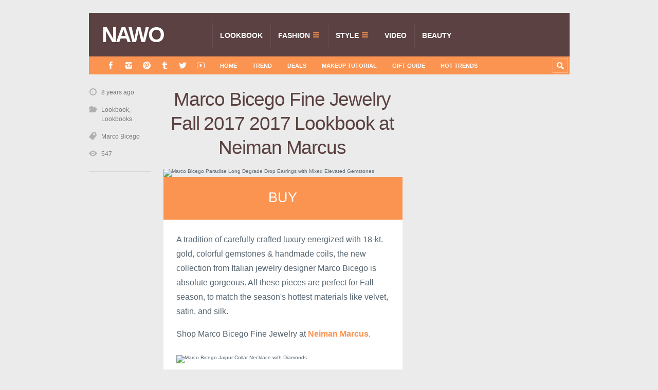

--- FILE ---
content_type: text/html; charset=UTF-8
request_url: https://www.nawo.com/marco-bicego-fine-jewelry-fall-2017-2017-lookbook-at-neiman-marcus/
body_size: 9029
content:
<!DOCTYPE html>

<html lang="en-US">

	<head>
		<title>Marco Bicego Fine Jewelry Fall 2017 2017 Lookbook at Neiman Marcus - NAWO</title>
		<meta name='robots' content='max-image-preview:large' />
	<style>img:is([sizes="auto" i], [sizes^="auto," i]) { contain-intrinsic-size: 3000px 1500px }</style>
	<meta charset='UTF-8' />
<meta name='viewport' content='width=device-width, initial-scale=1, maximum-scale=3' />
<meta name='dcterms.audience' content='Global' />
<link rel="alternate" type="application/rss+xml" title="NAWO &raquo; Feed" href="https://www.nawo.com/feed/" />
<link rel="alternate" type="application/rss+xml" title="NAWO &raquo; Comments Feed" href="https://www.nawo.com/comments/feed/" />
<link rel='stylesheet' id='wp-block-library-css' href='https://www.nawo.com/wp-includes/css/dist/block-library/style.min.css' type='text/css' media='all' />
<style id='classic-theme-styles-inline-css' type='text/css'>
/*! This file is auto-generated */
.wp-block-button__link{color:#fff;background-color:#32373c;border-radius:9999px;box-shadow:none;text-decoration:none;padding:calc(.667em + 2px) calc(1.333em + 2px);font-size:1.125em}.wp-block-file__button{background:#32373c;color:#fff;text-decoration:none}
</style>
<style id='global-styles-inline-css' type='text/css'>
:root{--wp--preset--aspect-ratio--square: 1;--wp--preset--aspect-ratio--4-3: 4/3;--wp--preset--aspect-ratio--3-4: 3/4;--wp--preset--aspect-ratio--3-2: 3/2;--wp--preset--aspect-ratio--2-3: 2/3;--wp--preset--aspect-ratio--16-9: 16/9;--wp--preset--aspect-ratio--9-16: 9/16;--wp--preset--color--black: #000000;--wp--preset--color--cyan-bluish-gray: #abb8c3;--wp--preset--color--white: #ffffff;--wp--preset--color--pale-pink: #f78da7;--wp--preset--color--vivid-red: #cf2e2e;--wp--preset--color--luminous-vivid-orange: #ff6900;--wp--preset--color--luminous-vivid-amber: #fcb900;--wp--preset--color--light-green-cyan: #7bdcb5;--wp--preset--color--vivid-green-cyan: #00d084;--wp--preset--color--pale-cyan-blue: #8ed1fc;--wp--preset--color--vivid-cyan-blue: #0693e3;--wp--preset--color--vivid-purple: #9b51e0;--wp--preset--gradient--vivid-cyan-blue-to-vivid-purple: linear-gradient(135deg,rgba(6,147,227,1) 0%,rgb(155,81,224) 100%);--wp--preset--gradient--light-green-cyan-to-vivid-green-cyan: linear-gradient(135deg,rgb(122,220,180) 0%,rgb(0,208,130) 100%);--wp--preset--gradient--luminous-vivid-amber-to-luminous-vivid-orange: linear-gradient(135deg,rgba(252,185,0,1) 0%,rgba(255,105,0,1) 100%);--wp--preset--gradient--luminous-vivid-orange-to-vivid-red: linear-gradient(135deg,rgba(255,105,0,1) 0%,rgb(207,46,46) 100%);--wp--preset--gradient--very-light-gray-to-cyan-bluish-gray: linear-gradient(135deg,rgb(238,238,238) 0%,rgb(169,184,195) 100%);--wp--preset--gradient--cool-to-warm-spectrum: linear-gradient(135deg,rgb(74,234,220) 0%,rgb(151,120,209) 20%,rgb(207,42,186) 40%,rgb(238,44,130) 60%,rgb(251,105,98) 80%,rgb(254,248,76) 100%);--wp--preset--gradient--blush-light-purple: linear-gradient(135deg,rgb(255,206,236) 0%,rgb(152,150,240) 100%);--wp--preset--gradient--blush-bordeaux: linear-gradient(135deg,rgb(254,205,165) 0%,rgb(254,45,45) 50%,rgb(107,0,62) 100%);--wp--preset--gradient--luminous-dusk: linear-gradient(135deg,rgb(255,203,112) 0%,rgb(199,81,192) 50%,rgb(65,88,208) 100%);--wp--preset--gradient--pale-ocean: linear-gradient(135deg,rgb(255,245,203) 0%,rgb(182,227,212) 50%,rgb(51,167,181) 100%);--wp--preset--gradient--electric-grass: linear-gradient(135deg,rgb(202,248,128) 0%,rgb(113,206,126) 100%);--wp--preset--gradient--midnight: linear-gradient(135deg,rgb(2,3,129) 0%,rgb(40,116,252) 100%);--wp--preset--font-size--small: 13px;--wp--preset--font-size--medium: 20px;--wp--preset--font-size--large: 36px;--wp--preset--font-size--x-large: 42px;--wp--preset--spacing--20: 0.44rem;--wp--preset--spacing--30: 0.67rem;--wp--preset--spacing--40: 1rem;--wp--preset--spacing--50: 1.5rem;--wp--preset--spacing--60: 2.25rem;--wp--preset--spacing--70: 3.38rem;--wp--preset--spacing--80: 5.06rem;--wp--preset--shadow--natural: 6px 6px 9px rgba(0, 0, 0, 0.2);--wp--preset--shadow--deep: 12px 12px 50px rgba(0, 0, 0, 0.4);--wp--preset--shadow--sharp: 6px 6px 0px rgba(0, 0, 0, 0.2);--wp--preset--shadow--outlined: 6px 6px 0px -3px rgba(255, 255, 255, 1), 6px 6px rgba(0, 0, 0, 1);--wp--preset--shadow--crisp: 6px 6px 0px rgba(0, 0, 0, 1);}:where(.is-layout-flex){gap: 0.5em;}:where(.is-layout-grid){gap: 0.5em;}body .is-layout-flex{display: flex;}.is-layout-flex{flex-wrap: wrap;align-items: center;}.is-layout-flex > :is(*, div){margin: 0;}body .is-layout-grid{display: grid;}.is-layout-grid > :is(*, div){margin: 0;}:where(.wp-block-columns.is-layout-flex){gap: 2em;}:where(.wp-block-columns.is-layout-grid){gap: 2em;}:where(.wp-block-post-template.is-layout-flex){gap: 1.25em;}:where(.wp-block-post-template.is-layout-grid){gap: 1.25em;}.has-black-color{color: var(--wp--preset--color--black) !important;}.has-cyan-bluish-gray-color{color: var(--wp--preset--color--cyan-bluish-gray) !important;}.has-white-color{color: var(--wp--preset--color--white) !important;}.has-pale-pink-color{color: var(--wp--preset--color--pale-pink) !important;}.has-vivid-red-color{color: var(--wp--preset--color--vivid-red) !important;}.has-luminous-vivid-orange-color{color: var(--wp--preset--color--luminous-vivid-orange) !important;}.has-luminous-vivid-amber-color{color: var(--wp--preset--color--luminous-vivid-amber) !important;}.has-light-green-cyan-color{color: var(--wp--preset--color--light-green-cyan) !important;}.has-vivid-green-cyan-color{color: var(--wp--preset--color--vivid-green-cyan) !important;}.has-pale-cyan-blue-color{color: var(--wp--preset--color--pale-cyan-blue) !important;}.has-vivid-cyan-blue-color{color: var(--wp--preset--color--vivid-cyan-blue) !important;}.has-vivid-purple-color{color: var(--wp--preset--color--vivid-purple) !important;}.has-black-background-color{background-color: var(--wp--preset--color--black) !important;}.has-cyan-bluish-gray-background-color{background-color: var(--wp--preset--color--cyan-bluish-gray) !important;}.has-white-background-color{background-color: var(--wp--preset--color--white) !important;}.has-pale-pink-background-color{background-color: var(--wp--preset--color--pale-pink) !important;}.has-vivid-red-background-color{background-color: var(--wp--preset--color--vivid-red) !important;}.has-luminous-vivid-orange-background-color{background-color: var(--wp--preset--color--luminous-vivid-orange) !important;}.has-luminous-vivid-amber-background-color{background-color: var(--wp--preset--color--luminous-vivid-amber) !important;}.has-light-green-cyan-background-color{background-color: var(--wp--preset--color--light-green-cyan) !important;}.has-vivid-green-cyan-background-color{background-color: var(--wp--preset--color--vivid-green-cyan) !important;}.has-pale-cyan-blue-background-color{background-color: var(--wp--preset--color--pale-cyan-blue) !important;}.has-vivid-cyan-blue-background-color{background-color: var(--wp--preset--color--vivid-cyan-blue) !important;}.has-vivid-purple-background-color{background-color: var(--wp--preset--color--vivid-purple) !important;}.has-black-border-color{border-color: var(--wp--preset--color--black) !important;}.has-cyan-bluish-gray-border-color{border-color: var(--wp--preset--color--cyan-bluish-gray) !important;}.has-white-border-color{border-color: var(--wp--preset--color--white) !important;}.has-pale-pink-border-color{border-color: var(--wp--preset--color--pale-pink) !important;}.has-vivid-red-border-color{border-color: var(--wp--preset--color--vivid-red) !important;}.has-luminous-vivid-orange-border-color{border-color: var(--wp--preset--color--luminous-vivid-orange) !important;}.has-luminous-vivid-amber-border-color{border-color: var(--wp--preset--color--luminous-vivid-amber) !important;}.has-light-green-cyan-border-color{border-color: var(--wp--preset--color--light-green-cyan) !important;}.has-vivid-green-cyan-border-color{border-color: var(--wp--preset--color--vivid-green-cyan) !important;}.has-pale-cyan-blue-border-color{border-color: var(--wp--preset--color--pale-cyan-blue) !important;}.has-vivid-cyan-blue-border-color{border-color: var(--wp--preset--color--vivid-cyan-blue) !important;}.has-vivid-purple-border-color{border-color: var(--wp--preset--color--vivid-purple) !important;}.has-vivid-cyan-blue-to-vivid-purple-gradient-background{background: var(--wp--preset--gradient--vivid-cyan-blue-to-vivid-purple) !important;}.has-light-green-cyan-to-vivid-green-cyan-gradient-background{background: var(--wp--preset--gradient--light-green-cyan-to-vivid-green-cyan) !important;}.has-luminous-vivid-amber-to-luminous-vivid-orange-gradient-background{background: var(--wp--preset--gradient--luminous-vivid-amber-to-luminous-vivid-orange) !important;}.has-luminous-vivid-orange-to-vivid-red-gradient-background{background: var(--wp--preset--gradient--luminous-vivid-orange-to-vivid-red) !important;}.has-very-light-gray-to-cyan-bluish-gray-gradient-background{background: var(--wp--preset--gradient--very-light-gray-to-cyan-bluish-gray) !important;}.has-cool-to-warm-spectrum-gradient-background{background: var(--wp--preset--gradient--cool-to-warm-spectrum) !important;}.has-blush-light-purple-gradient-background{background: var(--wp--preset--gradient--blush-light-purple) !important;}.has-blush-bordeaux-gradient-background{background: var(--wp--preset--gradient--blush-bordeaux) !important;}.has-luminous-dusk-gradient-background{background: var(--wp--preset--gradient--luminous-dusk) !important;}.has-pale-ocean-gradient-background{background: var(--wp--preset--gradient--pale-ocean) !important;}.has-electric-grass-gradient-background{background: var(--wp--preset--gradient--electric-grass) !important;}.has-midnight-gradient-background{background: var(--wp--preset--gradient--midnight) !important;}.has-small-font-size{font-size: var(--wp--preset--font-size--small) !important;}.has-medium-font-size{font-size: var(--wp--preset--font-size--medium) !important;}.has-large-font-size{font-size: var(--wp--preset--font-size--large) !important;}.has-x-large-font-size{font-size: var(--wp--preset--font-size--x-large) !important;}
:where(.wp-block-post-template.is-layout-flex){gap: 1.25em;}:where(.wp-block-post-template.is-layout-grid){gap: 1.25em;}
:where(.wp-block-columns.is-layout-flex){gap: 2em;}:where(.wp-block-columns.is-layout-grid){gap: 2em;}
:root :where(.wp-block-pullquote){font-size: 1.5em;line-height: 1.6;}
</style>
<link rel='stylesheet' id='aalb_basics_css-css' href='https://www.nawo.com/wp-content/plugins/amazon-associates-link-builder/css/aalb_basics.css?ver=1.9.3' type='text/css' media='all' />
<link rel='stylesheet' id='st-shortcodes-css-css' href='https://www.nawo.com/wp-content/themes/Truemag/assets/css/shortcodes.css' type='text/css' media='all' />
<link rel='stylesheet' id='prettyPhoto-css' href='https://www.nawo.com/wp-content/plugins/stkit/components/lightbox/assets/css/prettyPhoto.css' type='text/css' media='screen' />
<link rel='stylesheet' id='st-style-css' href='https://www.nawo.com/wp-content/themes/nawo/style.css' type='text/css' media='all' />
<link rel='stylesheet' id='newsletter-css' href='https://www.nawo.com/wp-content/themes/Truemag/assets/css/newsletter.css?ver=1.1' type='text/css' media='all' />
<link rel='stylesheet' id='mediaelement-css' href='https://www.nawo.com/wp-content/plugins/stkit/assets/plugins/mediaelement/mediaelementplayer.min.css' type='text/css' media='all' />
<link rel='stylesheet' id='st-responsive-css' href='https://www.nawo.com/wp-content/themes/Truemag/assets/css/responsive.css' type='text/css' media='all' />
<link rel='stylesheet' id='st-custom-css' href='https://www.nawo.com/wp-content/uploads/truemag_custom.css' type='text/css' media='screen' />
<script type="text/javascript" src="https://www.nawo.com/wp-includes/js/jquery/jquery.min.js?ver=3.7.1" id="jquery-core-js"></script>
<script type="text/javascript" src="https://www.nawo.com/wp-includes/js/jquery/jquery-migrate.min.js?ver=3.4.1" id="jquery-migrate-js"></script>
<link rel="alternate" title="oEmbed (JSON)" type="application/json+oembed" href="https://www.nawo.com/wp-json/oembed/1.0/embed?url=https%3A%2F%2Fwww.nawo.com%2Fmarco-bicego-fine-jewelry-fall-2017-2017-lookbook-at-neiman-marcus%2F" />
<link rel="alternate" title="oEmbed (XML)" type="text/xml+oembed" href="https://www.nawo.com/wp-json/oembed/1.0/embed?url=https%3A%2F%2Fwww.nawo.com%2Fmarco-bicego-fine-jewelry-fall-2017-2017-lookbook-at-neiman-marcus%2F&#038;format=xml" />
<meta name='description' content='A tradition of carefully crafted luxury energized with 18-kt. gold, colorful gemstones &amp; handmade coils, the new collection from Italian jewelry designer Marco Bicego is absolute gorgeous. All these pieces are perfect for Fall season, to match the season&#039;s hottest materials like velvet, satin, and silk. Shop Marco Bicego Fine Jewelry at Neiman Marcus. Marco Bicego [&hellip;]' />
<meta name='keywords' content='Marco Bicego' />
<link rel='Shortcut Icon' href='https://www.nawo.com/wp-content/themes/Truemag/favicon.ico' type='image/x-icon' />
<link rel="canonical" href="https://www.nawo.com/marco-bicego-fine-jewelry-fall-2017-2017-lookbook-at-neiman-marcus/" />
<link rel="amphtml" href="https://www.nawo.com/marco-bicego-fine-jewelry-fall-2017-2017-lookbook-at-neiman-marcus/amp/"><link rel="icon" href="https://www.nawo.com/wp-content/uploads/2017/03/cropped-Site-Icon.avif" sizes="32x32" />
<link rel="icon" href="https://www.nawo.com/wp-content/uploads/2017/03/cropped-Site-Icon.avif" sizes="192x192" />
<link rel="apple-touch-icon" href="https://www.nawo.com/wp-content/uploads/2017/03/cropped-Site-Icon.avif" />
<meta name="msapplication-TileImage" content="https://www.nawo.com/wp-content/uploads/2017/03/cropped-Site-Icon.avif" />
		<style type="text/css" id="wp-custom-css">
			.newsletter-img{
    width: 100%;
    height: 0;
    padding-bottom: 100%;
    overflow: hidden;
}		</style>
		<!--[if IE 8 ]><div id="ie8-detect"></div><![endif]-->
<!--[if IE 9 ]><div id="ie9-detect"></div><![endif]-->
		<script async custom-element="amp-link-rewriter" src="https://cdn.ampproject.org/v0/amp-link-rewriter-0.1.js"></script>
	</head>

	<body class="wp-singular post-template-default single single-post postid-84161 single-format-standard wp-theme-Truemag wp-child-theme-nawo hidpi-on font-st chrome">

		<!-- Google Tag Manager -->
		<noscript><iframe src="//www.googletagmanager.com/ns.html?id=GTM-TJWBRP"
		height="0" width="0" style="display:none;visibility:hidden"></iframe></noscript>
		<script>(function(w,d,s,l,i){w[l]=w[l]||[];w[l].push({'gtm.start':
		new Date().getTime(),event:'gtm.js'});var f=d.getElementsByTagName(s)[0],
		j=d.createElement(s),dl=l!='dataLayer'?'&l='+l:'';j.async=true;j.src=
		'//www.googletagmanager.com/gtm.js?id='+i+dl;f.parentNode.insertBefore(j,f);
		})(window,document,'script','dataLayer','GTM-TJWBRP');</script>
		<!-- End Google Tag Manager -->
<amp-link-rewriter layout="nodisplay">
  <script type="application/json">
    {
      "output": "https://redirect.viglink.com?key=${apiKey}&u=${href}&type=ap&loc=SOURCE_URL&ref=DOCUMENT_REFERRER",
      "vars": {
        "apiKey": "c96385b69922de73ff5b7c9895491641"
      }
    }
  </script>
</amp-link-rewriter>
		<div id="layout">

			<div id="header">

				<div id="header-layout">

					<div id="posts-featured">
												<div class="clear"><!-- --></div>
					</div>

					<div id="header-holder">

						<div id="menu" class="div-as-table ">
							<div>
								<div>

									<div id="logo" class="div-as-table">
										<div>
											<div>
												<h2><a href="https://www.nawo.com">NAWO</a></h2>											</div>
										</div>
									</div><!-- #logo -->

									<span id="menu-select"></span>
									<div id="menu-box" class="div-as-table"><div><div><nav><ul class="menu"><li class="menu-item menu-item-type-taxonomy menu-item-object-category current-post-ancestor current-menu-parent current-post-parent"><a  href="https://www.nawo.com/category/lookbook/">Lookbook<span class="subline">AD CAMPAIGN</span></a></li>
<li class="menu-item menu-item-type-taxonomy menu-item-object-category menu-item-has-children"><a  href="https://www.nawo.com/category/fashion/">Fashion<span class="subline">NEW-IN</span></a>
<ul class="sub-menu">
	<li class="menu-item menu-item-type-taxonomy menu-item-object-category"><a  href="https://www.nawo.com/category/fashion/fashion-bags/">Bags</a></li>
	<li class="menu-item menu-item-type-taxonomy menu-item-object-category"><a  href="https://www.nawo.com/category/fashion/fashion-clothing/">Clothing</a></li>
	<li class="menu-item menu-item-type-taxonomy menu-item-object-category"><a  href="https://www.nawo.com/category/fashion/fashion-footwear/">Footwear</a></li>
	<li class="menu-item menu-item-type-taxonomy menu-item-object-category"><a  href="https://www.nawo.com/category/fashion/fashion-accessories/">Accessories</a></li>
</ul>
</li>
<li class="menu-item menu-item-type-taxonomy menu-item-object-category menu-item-has-children"><a  href="https://www.nawo.com/category/style/">Style<span class="subline">SHOP</span></a>
<ul class="sub-menu">
	<li class="menu-item menu-item-type-taxonomy menu-item-object-category"><a  href="https://www.nawo.com/category/style/footwear/">Footwear</a></li>
	<li class="menu-item menu-item-type-taxonomy menu-item-object-category"><a  href="https://www.nawo.com/category/style/clothing-style/">Clothing</a></li>
	<li class="menu-item menu-item-type-taxonomy menu-item-object-category"><a  href="https://www.nawo.com/category/style/bags/">Bags</a></li>
	<li class="menu-item menu-item-type-taxonomy menu-item-object-category"><a  href="https://www.nawo.com/category/style/accessories-style/">Accessories</a></li>
	<li class="menu-item menu-item-type-taxonomy menu-item-object-category"><a  href="https://www.nawo.com/category/style/watch/">Watch</a></li>
</ul>
</li>
<li class="menu-item menu-item-type-taxonomy menu-item-object-category"><a  href="https://www.nawo.com/category/video/">Video<span class="subline">FILM</span></a></li>
<li class="menu-item menu-item-type-taxonomy menu-item-object-category"><a  href="https://www.nawo.com/category/beauty/">Beauty<span class="subline">Skin Care</span></a></li>
</ul></nav></div></div></div>
									<div class="clear"><!-- --></div>
								</div>
							</div>
						</div><!-- #menu -->

						<div class="clear"><!-- --></div>

					</div><!-- #header-holder -->

				</div><!-- #header-layout -->

				<div id="header-layout-2">

					<div id="header-holder-2">

						<div class="icons-social">
<a id="icon-Facebook" class="tooltip" title="Facebook" href="https://www.nawo.com/wp-content/themes/Truemag/go.php?https://www.facebook.com/nawomedia" target="_blank"><!-- --></a>
<a id="icon-Instagram" class="tooltip" title="Instagram" href="https://www.nawo.com/wp-content/themes/Truemag/go.php?https://instagram.com/nawomedia" target="_blank"><!-- --></a>
<a id="icon-Pinterest" class="tooltip" title="Pinterest" href="https://www.nawo.com/wp-content/themes/Truemag/go.php?http://www.pinterest.com/LifeStyleFancy/" target="_blank"><!-- --></a>
<a id="icon-Tumblr" class="tooltip" title="Tumblr" href="https://www.nawo.com/wp-content/themes/Truemag/go.php?http://nawoblog.tumblr.com/" target="_blank"><!-- --></a>
<a id="icon-Twitter" class="tooltip" title="Twitter" href="https://www.nawo.com/wp-content/themes/Truemag/go.php?https://twitter.com/cnnawo" target="_blank"><!-- --></a>
<a id="icon-Youtube" class="tooltip" title="Youtube" href="https://www.nawo.com/wp-content/themes/Truemag/go.php?https://www.youtube.com/channel/UCSiZz2lY1UwEuxC1L11AN2w" target="_blank"><!-- --></a></div><div id="menu-2" class=" "><nav><ul class="menu-2"><li><a href="https://www.nawo.com">Home</a></li><li id="menu-item-3528" class="menu-item menu-item-type-taxonomy menu-item-object-category menu-item-3528"><a href="https://www.nawo.com/category/trend/">Trend</a></li>
<li id="menu-item-34" class="menu-item menu-item-type-taxonomy menu-item-object-category menu-item-34"><a href="https://www.nawo.com/category/deals/">Deals</a></li>
<li id="menu-item-45768" class="menu-item menu-item-type-taxonomy menu-item-object-category menu-item-45768"><a href="https://www.nawo.com/category/beauty/makeup-tutorial/">Makeup Tutorial</a></li>
<li id="menu-item-38024" class="menu-item menu-item-type-taxonomy menu-item-object-category menu-item-38024"><a href="https://www.nawo.com/category/gift-guide/">Gift Guide</a></li>
<li id="menu-item-84833" class="menu-item menu-item-type-custom menu-item-object-custom menu-item-84833"><a href="https://www.nawo.com/trends/">Hot Trends</a></li>
</ul></nav></div>
						<form action="https://www.nawo.com/" method="get" role="search" id="search-form-header">
							<span></span>
							<input
								type="text"
								name="s"
								value=""
								placeholder="Search..."
							/>
						</form>

						<div class="clear"><!-- --></div>

					</div><!-- #header-holder-2 -->

					
				</div><!-- #header-layout-2 -->

			</div><!-- #header -->

			<div id="content-parent">

				<div id="content-layout">

			<div id="content-holder" class="sidebar-position-right">

				<div id="content-box">

					<div>

						


										<div id="post-84161" class="post-single post-84161 post type-post status-publish format-standard has-post-thumbnail hentry category-lookbook category-lookbooks tag-marco-bicego">

											
													<h1 class="entry-title post-title">Marco Bicego Fine Jewelry Fall 2017 2017 Lookbook at Neiman Marcus
													</h1>
												<article>

													

	<div class="st-format-standard-holder"><img width="1" height="1" src="https://www.nawo.com/wp-content/uploads/2017/10/Marco-Bicego-Paradise-Long-Degrade-Drop-Earrings-with-Mixed-Elevated-Gemstones.avif" class="size-original featured-image wp-post-image" alt="Marco Bicego Paradise Long Degrade Drop Earrings with Mixed Elevated Gemstones" data-hidpi="https://www.nawo.com/wp-content/uploads/2017/10/Marco-Bicego-Paradise-Long-Degrade-Drop-Earrings-with-Mixed-Elevated-Gemstones.avif" decoding="async" />								<div class="st-format-link">
				<a href="https://www.nawo.com/brand/marco-bicego-at-nm/" target="_blank">BUY</a>
			</div>
			</div>

													<div id="article">

														<p>A tradition of carefully crafted luxury energized with 18-kt. gold, colorful gemstones &amp; handmade coils, the new collection from Italian jewelry designer Marco Bicego is absolute gorgeous. All these pieces are perfect for Fall season, to match the season's hottest materials like velvet, satin, and silk.</p>
<p>Shop Marco Bicego Fine Jewelry at <a href="https://www.nawo.com/brand/marco-bicego-at-nm/" target="_blank" rel="noopener"><strong>Neiman Marcus</strong></a>.</p>
<p><img fetchpriority="high" decoding="async" class="alignnone size-full wp-image-84162" src="https://www.nawo.com/wp-content/uploads/2017/10/Marco-Bicego-Jaipur-Collar-Necklace-with-Diamonds.avif" alt="Marco Bicego Jaipur Collar Necklace with Diamonds" width="800" height="1000" /></p>
<p><a href="http://nawo.io/i26m" target="_blank" rel="noopener"><strong>Marco Bicego Jaipur 18K Faceted Round Ring, Size 7</strong></a>, <a href="http://nawo.io/i26m" target="_blank" rel="noopener"><strong>Marco Bicego Jaipur 18K Gold &amp; Pink Tourmaline Ring</strong></a>, <a href="http://nawo.io/i26m" target="_blank" rel="noopener"><strong>Marco Bicego Jaipur Collar Necklace with Diamonds</strong></a>, <a href="http://nawo.io/i26m" target="_blank" rel="noopener"><strong>Marco Bicego Jaipur Drop Earrings with Citrine &amp; Diamonds</strong></a></p>
<p><img decoding="async" class="alignnone size-full wp-image-84164" src="https://www.nawo.com/wp-content/uploads/2017/10/Marco-Bicego-Masai-18K-Yellow-Gold-Two-Strand-Necklace-with-Diamond-Stations.avif" alt="Marco Bicego Masai 18K Yellow Gold Two-Strand Necklace with Diamond Stations" width="800" height="1000" /></p>
<p><a href="http://nawo.io/zb13" target="_blank" rel="noopener"><strong>Marco Bicego Masai 18K Yellow &amp; White Gold Five-Strand Bracelet</strong></a>, <a href="http://nawo.io/zb13" target="_blank" rel="noopener"><strong>Marco Bicego Masai 18K Yellow Gold Two-Strand Necklace with Diamond Stations</strong></a>, <a href="http://nawo.io/zb13" target="_blank" rel="noopener"><strong>Marco Bicego Marco Bicego Masai Ring with Diamonds in 18K Yellow Gold</strong></a><img loading="lazy" decoding="async" class="alignnone size-full wp-image-84165" src="https://www.nawo.com/wp-content/uploads/2017/10/Marco-Bicego-Paradise-Long-Degrade-Drop-Earrings-with-Mixed-Elevated-Gemstones.avif" alt="Marco Bicego Paradise Long Degrade Drop Earrings with Mixed Elevated Gemstones" width="800" height="1000" /></p>
<p><img loading="lazy" decoding="async" class="alignnone size-full wp-image-84165" src="https://www.nawo.com/wp-content/uploads/2017/10/Marco-Bicego-Paradise-Long-Degrade-Drop-Earrings-with-Mixed-Elevated-Gemstones.avif" alt="Marco Bicego Paradise Long Degrade Drop Earrings with Mixed Elevated Gemstones" width="800" height="1000" /></p>
<p><a href="http://nawo.io/31ca" target="_blank" rel="noopener"><strong>Marco Bicego Paradise Long Degrade Drop Earrings with Mixed Elevated Gemstones</strong></a>, <a href="http://nawo.io/31ca" target="_blank" rel="noopener"><strong>Marco Bicego 18K Gold Africa Necklace, 48"</strong></a></p>
<p><img loading="lazy" decoding="async" class="alignnone size-full wp-image-84166" src="https://www.nawo.com/wp-content/uploads/2017/10/Marco-Bicego-Paradise-Three-Strand-Mixed-Gem-Necklace-16.522.avif" alt="Marco Bicego Paradise Three-Strand Mixed-Gem Necklace, 16.5&quot;" width="800" height="1000" /></p>
<p><a href="http://nawo.io/nev8" target="_blank" rel="noopener"><strong>Marco Bicego Jaipur Graduated Long Necklace with Mixed Elevated Gemstones, 36"</strong></a>, <a href="http://nawo.io/nev8" target="_blank" rel="noopener"><strong>Marco Bicego Jaipur Drop Earrings with Mixed Elevated Gemstones </strong></a>, <a href="http://nawo.io/nev8" target="_blank" rel="noopener"><strong>Marco Bicego Paradise Three-Strand Mixed-Gem Necklace, 16.5"</strong></a>, <a href="http://nawo.io/nev8" target="_blank" rel="noopener"><strong>Marco Bicego Paradise Graduated Long Necklace with Mixed Elevated Gemstones, 36"</strong></a></p>
<p><img loading="lazy" decoding="async" class="alignnone size-full wp-image-84163" src="https://www.nawo.com/wp-content/uploads/2017/10/Marco-Bicego-Lunaria-Cuff-Bracelet-in-18K-Yellow-Gold.avif" alt="Marco Bicego Lunaria Cuff Bracelet in 18K Yellow Gold" width="800" height="1000" /></p>
<p><a href="http://nawo.io/d7dg" target="_blank" rel="noopener"><strong>Marco Bicego Lunaria Cuff Bracelet in 18K Yellow Gold</strong></a>, <a href="http://nawo.io/d7dg" target="_blank" rel="noopener"><strong>Marco Bicego Lunaria Large Cocktail Ring with Black Mother-of-Pearl</strong></a>, <a href="http://nawo.io/d7dg" target="_blank" rel="noopener"><strong>Marco Bicego Lunaria 18k Black Mother-of-Pearl Station Necklace</strong></a>, <a href="http://nawo.io/d7dg" target="_blank" rel="noopener"><strong>Marco Bicego Lunaria Long Necklace with Black Mother-of-Pearl</strong></a>, <a href="http://nawo.io/d7dg" target="_blank" rel="noopener"><strong>Marco Bicego Lunaria 18k Small Collar Necklace</strong></a></p>
<div class="none"><time class="date updated" datetime="2017-10-17" data-pubdate>Oct 17, 2017</time><span class="author vcard"><span class="fn">Moming</span></span></div>

														<div class="clear"><!-- --></div>


													</div><!-- #article -->

													
												</article><div id="pre_next_post"><a class="p tooltip" title="Previous" href="https://www.nawo.com/mixed-bag-fall-2017-designer-shoes-handbags-trend-lookbook/">Mixed Bag: Fall 2017 Designer Shoes & Handbags Trend Lookbook</a><a class="n tooltip" title="Next" href="https://www.nawo.com/theory-fall-2017-good-wool-collection/">Theory Fall 2017 Good Wool Collection</a><div class="clear"><!-- --></div></div>
											<div class="clear"><!-- --></div>

										</div><!-- #post-% -->



										<div class="sidebar-post">

											
													<div class="post-short-info">

														
				<div class="meta">
			
					<span class="ico16 ico16-calendar">8 years ago</span>										<span class="ico16 ico16-folder"><a href="https://www.nawo.com/category/lookbook/">Lookbook</a>, <a href="https://www.nawo.com/category/lookbook/lookbooks/">Lookbooks</a></span><span class="ico16 ico16-tag"><a href="https://www.nawo.com/tag/marco-bicego/" rel="tag">Marco Bicego</a></span><span class="ico16 ico16-views">547</span>			
				</div><!-- .meta -->
													</div><div><!-- --></div><div id="stickyDiv">
<div id="text-3" class="widget widget_text">
			<div class="textwidget"><p><!-- Go to www.addthis.com/dashboard to customize your tools --> </p>
<div class="addthis_inline_share_toolbox_lanv"></div>
</div>
		
<div class="clear"><!-- --></div></div>
</div>
										</div><!-- .sidebar-post -->



									
						<div class="clear"><!-- --></div>

					</div>

				</div><!-- #content-box -->

				<div id="sidebar"><div class="sidebar">
<div id="text-4" class="widget widget_text">
			<div class="textwidget"><p><script async src="//pagead2.googlesyndication.com/pagead/js/adsbygoogle.js"></script><br />
<!-- NAWO Sidebar Bottom RS --><br />
<ins class="adsbygoogle" style="display: block;" data-ad-client="ca-pub-0493263295648928" data-ad-slot="8965189468" data-ad-format="auto" data-full-width-responsive="true"></ins><br />
<script>
(adsbygoogle = window.adsbygoogle || []).push({});
</script></p>
</div>
		
<div class="clear"><!-- --></div></div>
</div></div>

				<div class="clear"><!-- --></div>

			</div><!-- #content-holder -->

		
				</div><!-- #content-layout -->

			</div><!-- #content -->

			<div class="clear"><!-- --></div>

			<footer>

				<div id="footer">

					<div id="footer-layout">

						
						<div id="footer-holder">

								
	
		<div id="footer-box" class="footer-box-v1"><div class="sidebar-footer"><div>
<div id="text-2" class="widget widget_text">
<h5>ABOUT</h5>
			<div class="textwidget"><p>NAWO—Fashion new arrivals worth owned, daily updated fashion shopping guide, lookbook, makeup tutorials, and special deals. Find your styles from your favorite brands and online shopping stores.</p>
</div>
		
<div class="clear"><!-- --></div></div>
</div></div><div class="sidebar-footer"><div>
<div id="tag_cloud-4" class="widget widget_tag_cloud">
<h5>Tags</h5>
<div class="tagcloud"><a href="https://www.nawo.com/tag/shopbop/" class="tag-cloud-link tag-link-35 tag-link-position-1" style="font-size: 13px;">Shopbop</a><a href="https://www.nawo.com/tag/neiman-marcus/" class="tag-cloud-link tag-link-66 tag-link-position-2" style="font-size: 13px;">Neiman Marcus</a><a href="https://www.nawo.com/tag/nordstrom/" class="tag-cloud-link tag-link-46 tag-link-position-3" style="font-size: 13px;">Nordstrom</a><a href="https://www.nawo.com/tag/revolve/" class="tag-cloud-link tag-link-147 tag-link-position-4" style="font-size: 13px;">REVOLVE</a><a href="https://www.nawo.com/tag/myhabit/" class="tag-cloud-link tag-link-368 tag-link-position-5" style="font-size: 13px;">MYHABIT</a><a href="https://www.nawo.com/tag/net-a-porter/" class="tag-cloud-link tag-link-118 tag-link-position-6" style="font-size: 13px;">NET-A-PORTER</a><a href="https://www.nawo.com/tag/matchesfashion/" class="tag-cloud-link tag-link-211 tag-link-position-7" style="font-size: 13px;">MATCHESFASHION</a><a href="https://www.nawo.com/tag/saks-fifth-avenue/" class="tag-cloud-link tag-link-86 tag-link-position-8" style="font-size: 13px;">Saks Fifth Avenue</a><a href="https://www.nawo.com/tag/amazon/" class="tag-cloud-link tag-link-189 tag-link-position-9" style="font-size: 13px;">AMAZON</a><a href="https://www.nawo.com/tag/barneys-new-york/" class="tag-cloud-link tag-link-130 tag-link-position-10" style="font-size: 13px;">Barneys New York</a><a href="https://www.nawo.com/tag/the-edit/" class="tag-cloud-link tag-link-96 tag-link-position-11" style="font-size: 13px;">The EDIT</a><a href="https://www.nawo.com/tag/style-code-live/" class="tag-cloud-link tag-link-1305 tag-link-position-12" style="font-size: 13px;">Style Code Live</a><a href="https://www.nawo.com/tag/ootd/" class="tag-cloud-link tag-link-1507 tag-link-position-13" style="font-size: 13px;">OOTD</a><a href="https://www.nawo.com/tag/24-sevres/" class="tag-cloud-link tag-link-1896 tag-link-position-14" style="font-size: 13px;">24 Sèvres</a><a href="https://www.nawo.com/tag/luisa-via-roma/" class="tag-cloud-link tag-link-462 tag-link-position-15" style="font-size: 13px;">Luisa Via Roma</a><a href="https://www.nawo.com/tag/other-stories/" class="tag-cloud-link tag-link-1807 tag-link-position-16" style="font-size: 13px;">&amp; Other Stories</a><a href="https://www.nawo.com/tag/everlane/" class="tag-cloud-link tag-link-1534 tag-link-position-17" style="font-size: 13px;">Everlane</a><a href="https://www.nawo.com/tag/forward-by-elyse-walker/" class="tag-cloud-link tag-link-202 tag-link-position-18" style="font-size: 13px;">FORWARD by elyse walker</a><a href="https://www.nawo.com/tag/mytheresa/" class="tag-cloud-link tag-link-186 tag-link-position-19" style="font-size: 13px;">MyTheresa</a><a href="https://www.nawo.com/tag/brandalley/" class="tag-cloud-link tag-link-15 tag-link-position-20" style="font-size: 13px;">BrandAlley</a><a href="https://www.nawo.com/tag/bergdorf-goodman/" class="tag-cloud-link tag-link-398 tag-link-position-21" style="font-size: 13px;">Bergdorf Goodman</a><a href="https://www.nawo.com/tag/j-crew/" class="tag-cloud-link tag-link-301 tag-link-position-22" style="font-size: 13px;">J.Crew</a><a href="https://www.nawo.com/tag/valentino/" class="tag-cloud-link tag-link-34 tag-link-position-23" style="font-size: 13px;">Valentino</a><a href="https://www.nawo.com/tag/gilt/" class="tag-cloud-link tag-link-25 tag-link-position-24" style="font-size: 13px;">Gilt</a><a href="https://www.nawo.com/tag/nasty-gal/" class="tag-cloud-link tag-link-127 tag-link-position-25" style="font-size: 13px;">Nasty Gal</a><a href="https://www.nawo.com/tag/fall-trends/" class="tag-cloud-link tag-link-331 tag-link-position-26" style="font-size: 13px;">Fall Trends</a><a href="https://www.nawo.com/tag/moda-operandi/" class="tag-cloud-link tag-link-168 tag-link-position-27" style="font-size: 13px;">MODA OPERANDI</a><a href="https://www.nawo.com/tag/ssense/" class="tag-cloud-link tag-link-93 tag-link-position-28" style="font-size: 13px;">SSENSE</a><a href="https://www.nawo.com/tag/jimmy-choo/" class="tag-cloud-link tag-link-87 tag-link-position-29" style="font-size: 13px;">Jimmy Choo</a><a href="https://www.nawo.com/tag/stella-mccartney/" class="tag-cloud-link tag-link-444 tag-link-position-30" style="font-size: 13px;">Stella McCartney</a><a href="https://www.nawo.com/tag/tati-westbrook/" class="tag-cloud-link tag-link-1331 tag-link-position-31" style="font-size: 13px;">Tati Westbrook</a><a href="https://www.nawo.com/tag/vince/" class="tag-cloud-link tag-link-266 tag-link-position-32" style="font-size: 13px;">Vince</a><a href="https://www.nawo.com/tag/summer-trends/" class="tag-cloud-link tag-link-228 tag-link-position-33" style="font-size: 13px;">Summer Trends</a><a href="https://www.nawo.com/tag/24s/" class="tag-cloud-link tag-link-2323 tag-link-position-34" style="font-size: 13px;">24S</a><a href="https://www.nawo.com/tag/free-people/" class="tag-cloud-link tag-link-150 tag-link-position-35" style="font-size: 13px;">Free People</a><a href="https://www.nawo.com/tag/madewell/" class="tag-cloud-link tag-link-7 tag-link-position-36" style="font-size: 13px;">Madewell</a><a href="https://www.nawo.com/tag/porter-edit/" class="tag-cloud-link tag-link-2355 tag-link-position-37" style="font-size: 13px;">PORTER EDIT</a><a href="https://www.nawo.com/tag/intermix/" class="tag-cloud-link tag-link-617 tag-link-position-38" style="font-size: 13px;">INTERMIX</a><a href="https://www.nawo.com/tag/chloe/" class="tag-cloud-link tag-link-255 tag-link-position-39" style="font-size: 13px;">Chloé</a><a href="https://www.nawo.com/tag/ann-taylor/" class="tag-cloud-link tag-link-503 tag-link-position-40" style="font-size: 13px;">Ann Taylor</a><a href="https://www.nawo.com/tag/need-supply-co/" class="tag-cloud-link tag-link-110 tag-link-position-41" style="font-size: 13px;">Need Supply Co.</a><a href="https://www.nawo.com/tag/tory-burch/" class="tag-cloud-link tag-link-252 tag-link-position-42" style="font-size: 13px;">Tory Burch</a><a href="https://www.nawo.com/tag/gucci/" class="tag-cloud-link tag-link-90 tag-link-position-43" style="font-size: 13px;">Gucci</a><a href="https://www.nawo.com/tag/saint-laurent/" class="tag-cloud-link tag-link-251 tag-link-position-44" style="font-size: 13px;">Saint Laurent</a><a href="https://www.nawo.com/tag/stuart-weitzman/" class="tag-cloud-link tag-link-16 tag-link-position-45" style="font-size: 13px;">Stuart Weitzman</a></div>

<div class="clear"><!-- --></div></div>
</div></div><div class="sidebar-footer last"><div>
<div id="nav_menu-3" class="widget widget_nav_menu">
<div class="menu-footer-menu-container"><ul id="menu-footer-menu" class="widget_custom_menu"><li id="menu-item-54670" class="menu-item menu-item-type-custom menu-item-object-custom menu-item-54670"><a href="https://www.nawo.com/tag/ootd/">OOTD</a></li>
<li id="menu-item-54667" class="menu-item menu-item-type-taxonomy menu-item-object-category menu-item-54667"><a href="https://www.nawo.com/category/trend/">Trend</a></li>
<li id="menu-item-54666" class="menu-item menu-item-type-taxonomy menu-item-object-category current-post-ancestor current-menu-parent current-post-parent menu-item-54666"><a href="https://www.nawo.com/category/lookbook/">Lookbook</a></li>
<li id="menu-item-54669" class="menu-item menu-item-type-custom menu-item-object-custom menu-item-54669"><a href="https://www.nawo.com/tag/style-code-live/">Style Code Live</a></li>
<li id="menu-item-54668" class="menu-item menu-item-type-taxonomy menu-item-object-category menu-item-54668"><a href="https://www.nawo.com/category/beauty/makeup-tutorial/">Makeup Tutorial</a></li>
</ul></div>
<div class="clear"><!-- --></div></div>
</div></div><div class="clear"><!-- --></div>	
		</div><!-- end footer-box -->
						</div><!-- #footer-holder -->

						<div id="copyrights-holder">

							<div id="copyrights-box">

								<div id="copyrights-company">Since 2014 &copy; NAWO MEDIA.</div>
								<div class="clear"><!-- --></div>

							</div><!-- #copyrights-box -->

						</div><!-- #copyrights-holder -->

					</div><!-- #footer-layout -->

				</div><!-- #footer -->

			</footer>

		</div><!-- #layout -->

		<script type="text/javascript">
			var vglnk = { key: 'f31a85e90a8e8fc80850d68dc2c37e92' };

			(function(d, t) {
				var s = d.createElement(t); s.type = 'text/javascript'; s.async = true;
				s.src = '//cdn.viglink.com/api/vglnk.js';
				var r = d.getElementsByTagName(t)[0]; r.parentNode.insertBefore(s, r);
			}(document, 'script'));
		</script>

		<script type="speculationrules">
{"prefetch":[{"source":"document","where":{"and":[{"href_matches":"\/*"},{"not":{"href_matches":["\/wp-*.php","\/wp-admin\/*","\/wp-content\/uploads\/*","\/wp-content\/*","\/wp-content\/plugins\/*","\/wp-content\/themes\/nawo\/*","\/wp-content\/themes\/Truemag\/*","\/*\\?(.+)"]}},{"not":{"selector_matches":"a[rel~=\"nofollow\"]"}},{"not":{"selector_matches":".no-prefetch, .no-prefetch a"}}]},"eagerness":"conservative"}]}
</script>
<script type='text/javascript'>/* <![CDATA[ */var stData = new Array();
			stData[0] = "5b4141";
			stData[1] = "fb9351";
			stData[2] = "https://www.nawo.com/wp-content/themes/Truemag";
			stData[3] = "https://www.nawo.com";
			stData[4] = "84161";
			stData[5] = "https://www.nawo.com/wp-content/plugins";
			stData[6] = "boxed";/* ]]> */</script>
<script type="text/javascript" src="https://www.nawo.com/wp-content/plugins/stkit/assets/js/jquery.stkit.js" id="st-jquery-stkit-js"></script>
<script type="text/javascript" src="https://www.nawo.com/wp-content/plugins/stkit/components/shortcodes/assets/js/jquery.shortcodes.js" id="st-shortcodes-js-js"></script>
<script type="text/javascript" src="https://www.nawo.com/wp-content/plugins/stkit/components/lightbox/assets/js/jquery.prettyPhoto.js" id="jquery-prettyPhoto-js"></script>
<script type="text/javascript" src="https://www.nawo.com/wp-content/plugins/stkit/components/postviews/assets/js/jquery.postviews.js" id="st-postviews-js-js"></script>
<script type="text/javascript" src="https://www.nawo.com/wp-content/themes/Truemag/assets/js/jquery.menu.js" id="st-jquery-menu-js"></script>
<script type="text/javascript" src="https://www.nawo.com/wp-content/themes/Truemag/assets/js/jquery.theme.js" id="st-jquery-theme-js"></script>
<script type="text/javascript" src="https://www.nawo.com/wp-content/themes/Truemag/framework/assets/js/jquery.st.js" id="st-jquery-st-js"></script>
<script type="text/javascript" src="https://www.nawo.com/wp-content/plugins/stkit/assets/plugins/mediaelement/mediaelement-and-player.min.js" id="mediaelement-js"></script>
		<script type="text/javascript" src="//s7.addthis.com/js/300/addthis_widget.js#pubid=ra-59dd0b0951431365"></script> 
	<script defer src="https://static.cloudflareinsights.com/beacon.min.js/vcd15cbe7772f49c399c6a5babf22c1241717689176015" integrity="sha512-ZpsOmlRQV6y907TI0dKBHq9Md29nnaEIPlkf84rnaERnq6zvWvPUqr2ft8M1aS28oN72PdrCzSjY4U6VaAw1EQ==" data-cf-beacon='{"version":"2024.11.0","token":"591f7b5c84e54eaa9051c83f9b16fe20","r":1,"server_timing":{"name":{"cfCacheStatus":true,"cfEdge":true,"cfExtPri":true,"cfL4":true,"cfOrigin":true,"cfSpeedBrain":true},"location_startswith":null}}' crossorigin="anonymous"></script>
</body>

</html>


--- FILE ---
content_type: text/html; charset=utf-8
request_url: https://www.google.com/recaptcha/api2/aframe
body_size: 265
content:
<!DOCTYPE HTML><html><head><meta http-equiv="content-type" content="text/html; charset=UTF-8"></head><body><script nonce="50bjtiFaabRiQ4Tx5YH-bA">/** Anti-fraud and anti-abuse applications only. See google.com/recaptcha */ try{var clients={'sodar':'https://pagead2.googlesyndication.com/pagead/sodar?'};window.addEventListener("message",function(a){try{if(a.source===window.parent){var b=JSON.parse(a.data);var c=clients[b['id']];if(c){var d=document.createElement('img');d.src=c+b['params']+'&rc='+(localStorage.getItem("rc::a")?sessionStorage.getItem("rc::b"):"");window.document.body.appendChild(d);sessionStorage.setItem("rc::e",parseInt(sessionStorage.getItem("rc::e")||0)+1);localStorage.setItem("rc::h",'1769141149128');}}}catch(b){}});window.parent.postMessage("_grecaptcha_ready", "*");}catch(b){}</script></body></html>

--- FILE ---
content_type: text/css; charset=utf-8
request_url: https://www.nawo.com/wp-content/themes/Truemag/assets/css/responsive.css
body_size: 9784
content:
@media only screen and ( min-width: 1320px ) {
/*===============================================

	M O N I T O R
	1320px/unlimited

===============================================*//**/
/**/}


@media only screen and ( min-width: 960px ) and ( max-width: 1319px ) {
/*===============================================

	T A B L E T   /   L A P T O P
	960px/1319px

===============================================*//**/

/*

	1 - LAYOUT

		- Header
		- Content
		- Footer

	2 - MENU

		- Primary
		- Secondary

	3 - SIDEBARS

		- Sidebar
		- Footer

	5 - COMMON

		- Titles
		- Attachment
		- Quotes
		- Fieldset

	6 - POSTS

		- Featured

	7 - WIDGETS

	8 - BUDDYPRESS

	9 - ICONS

		- Social

	10 - SHORTCODES

	11 - POST

	12 - SPECIAL

	13 - PAGINATION

	14 - ARCHIVE

	15 - BBPRESS

	16 - COMMENTS

	17 - 404

	18 - WOOCOMMERCE
	
	19 - FROMS

*/

	/*===========================================
		L A Y O U T
	===========================================*/

	.boxed #layout {
		max-width: 985px;
	}

	/*--- Header ------------------------------*/

	#header {
		padding-top: 25px;
	}

		#header-holder {
			width: 935px;
		}
	
			#logo {
				width: 190px;
				margin: 0 25px;
			}
	
				#logo h2 {
					max-width: 190px;
				}
	
		#header-holder-2 {
			width: 935px;
		}

	/*--- Content -----------------------------*/

	#content-layout {
		width: 935px;
	}

		#content-box {
			padding-top: 25px;
			padding-bottom: 25px;
		}

			/* If sidebar by right */
			.sidebar-position-right #content-box,
			.page-template-template-frontpage-php .sidebar-secondary-inactive.sidebar-position-none #content-box {
				width: 610px;
			}
	
			/* If sidebar by left */
			.sidebar-position-left #content-box {
				width: 610px;
			}
	
	
					/* For single */
					div.post-single {
						width: 465px;
					}
	
					/* If sidebar none */
					.sidebar-position-none div.post-single {
						width: 790px;
					}
	
			/* If sidebar by none */
			.sidebar-position-none #content-box {
				width: 610px;
			}
	
				/* If single */
				.single .sidebar-position-none #content-box {
					width: auto;
				}
	
				/* If the Secondary sidebar available */
				.sidebar-secondary-available #content-box > div > div:first-child {
					width: 359px;
				}
	
					#article {
						padding: 25px;
					}

			/* Frontpage v.2 */
			#article-frontpage-2 {
				margin-bottom: 25px;
			}

	/*--- Footer ------------------------------*/

	#footer-holder {
		width: 935px;
	}

		#copyrights-holder {
			width: 885px;
		}


	/*===========================================
		M E N U
	===========================================*/

	/*--- Primary -----------------------------*/

	#menu {
		width: 935px;
	}

		#menu-box {
			width: 695px;
		}

			ul.menu > li > a {
				font-size: 14px;
				padding: 15px;
			}

				ul.menu > li > a > span.subline {
					display: none;
				}

				ul.menu > li.hasUl > a {
					padding-right: 35px;
				}

					.gecko ul.menu > li.hasUl > a:before {
						margin-top: 0;
					}

					ul.menu > li > ul > li:first-child > a:after {
						left: 8px;
					}

					ul.menu ul li a {
						font-size: 12px;
						padding: 10px;
					}

						ul.menu ul li.hasUl > a:before {
							margin-top: 0.75em;
						}

						ul.menu ul li span.subline {
							line-height: 1.352em;
							margin-top: 0;
						}

	/*--- Secondary ---------------------------*/

	#menu-2 {
	}


	/*===========================================
		S I D E B A R S
	===========================================*/

	/*--- Sidebar -----------------------------*/

	#sidebar {
		padding: 25px 0 0;
	}

		.widget {
			margin-bottom: 25px;
		}

	/*--- Ad Sidebars -------------------------*/

	.sidebar-ad-a {
		width: 935px;
	}

	.sidebar-ad-a .widget {
		max-width: 885px;
	}

	.sidebar-ad-b .widget {
		margin-bottom: 25px;
	}

	#sidebar-ad-c .sidebar-ad-c {
		padding: 0;
	}

		.sidebar-ad-c .widget {
			max-width: 935px;
		}

	/*--- Footer ------------------------------*/

	.sidebar-footer > div {
		margin-top: 25px;
		margin-right: 25px;
		margin-bottom: 25px;
	}

		/*- 1/3 + 1/3 + 1/3 -*/
	
		.footer-box-v1 .sidebar-footer {
			width: 320px;
		}
	
		.footer-box-v1 .sidebar-footer.last {
			width: 295px;
		}

		/*- 1/4 + 1/4 + 1/2 -*/
	
		.footer-box-v2 .sidebar-footer {
			width: 240px;
		}
		
		.footer-box-v2 .sidebar-footer.last {
			width: 455px;
		}

		/*- 1/4 + 1/2 + 1/4 -*/
	
		.footer-box-v3 .sidebar-footer {
			width: 480px;
		}
		
		.footer-box-v3 .sidebar-footer:first-child {
			width: 240px;
		}
	
		.footer-box-v3 .sidebar-footer.last {
			width: 215px;
		}

	/*- 1/2 + 1/4 + 1/4 -*/

	.footer-box-v4 .sidebar-footer {
		width: 240px;
	}
	
	.footer-box-v4 .sidebar-footer:first-child {
		width: 480px;
	}

	.footer-box-v4 .sidebar-footer.last {
		width: 215px;
	}

	/*- 1/4 + 1/4 + 1/4 + 1/4 -*/

	.footer-box-v5 .sidebar-footer {
		width: 240px;
	}
	
	.footer-box-v5 .sidebar-footer.last {
		width: 215px;
	}

	/*- 2/3 + 1/3 -*/

	.footer-box-v6 .sidebar-footer {
		width: 295px;
	}

	.footer-box-v6 .sidebar-footer:first-child {
		width: 640px;
	}

	/*--- Frontpage Sidebars-------------------*/

	#sidebar-homepage-box {
	}

		#sidebar-homepage-box .sidebar-homepage > div {
			margin: 0 25px 25px 0;
		}

			/*- 1/4 + 1/4 + 1/4 + 1/4 -*/
		
			#sidebar-homepage-box .sidebar-homepage {
				width: 240px;
			}
			
			#sidebar-homepage-box .sidebar-homepage.last {
				width: 215px;
			}

	/*===========================================
		C O M M O N
	===========================================*/

	/*--- Titles -----------------------------*/

	h1 {
		font-size: 2.4em;
	}

	h2 {
		font-size: 1.8em;
	}

	h3 {
		font-size: 1.4em;
	}

	h4 {
		font-size: 1.2em;
	}

	h5 {
		font-size: 1em;
	}

	/*--- Attachment -------------------------*/

	.wp-caption.alignleft {
		margin-left: -30px;
	}

	.wp-caption.alignright {
		margin-right: -30px;
	}

	/*--- Quotes -----------------------------*/

	blockquote p {
		line-height: 1.535em;
	}

	/*--- Fieldset ---------------------------*/

	fieldset {
		padding: 10px 15px;
	}

	/*===========================================
		P O S T S
	===========================================*/

	.post-template {
		margin-bottom: 25px;
		padding-bottom: 25px;
	}

	/*--- Default -----------------------------*/

	.post-default {
		padding-top: 25px;
		padding-bottom: 0;
	}

		.post-default:first-child {
			padding-top: 0;
		}
	
			.post-default .post-title {
				font-size: 1.7em;
			}
	
				.sticky.post-default .post-title:before {
					margin: 0 0 0.5em;
				}
	
			.post-default .meta {
				margin-bottom: 2.post-default5px;
			}
	
			.post-default .content-data {
				padding: 25px;
		}

	/*--- Post t4 -----------------------------*/

	.post-t4 {
		padding-bottom: 0;
		overflow: hidden;
	}

	.sidebar-secondary-available .post-t4 {
		padding: 0;
	}

		.sidebar-secondary-available .post-t4 .thumb-wrapper {
			margin: 0;
		}

			.sidebar-secondary-available .post-t4 .thumb-wrapper a.post-thumb {
				overflow: visible;
			}

				.sidebar-secondary-available .post-t4 .thumb-wrapper a.post-thumb:hover {
					margin-left: -20px;
					opacity: 1;
				}

					.sidebar-secondary-available .post-t4 a.post-thumb:before,
					.sidebar-secondary-available .post-t4 a.post-thumb:hover:before,
					.sidebar-secondary-available .post-t4 a.post-thumb:after,
					.sidebar-secondary-available .post-t4 a.post-thumb:hover:after {
						left: 310px;
						font-size: 28px;
						opacity: 1;
						transition: all 250ms cubic-bezier(0, 0.5, 0.5, 1);
					}

						.sidebar-secondary-available .post-t4 a.post-thumb:after {
							background: rgba(0,0,0,0.1);
						}
	
							.dark .sidebar-secondary-available .post-t4 a.post-thumb:after {
								background: rgba(255,255,255,0.1);
							}
	
						.sidebar-secondary-available .post-t4 a.post-thumb:hover:before {
							left: 320px;
						}

						.sidebar-secondary-available .post-t4 a.post-thumb:hover:after {
							left: 320px;
							background: #FB9351;
						}

		.sidebar-secondary-available .post-t4 .meta {
			position: relative;
			bottom: auto;
			height: auto;
			margin: 20px 0 0 25px;
		}

		.sidebar-secondary-available .post-t4 h3 {
			margin: 10px 50px 25px 25px;
			padding: 0;
		}

			.sidebar-secondary-available .post-t4-no-thumb h3 {
				font-size: 1.35em;
				font-weight: normal;
			}

			.sidebar-secondary-available .post-t4 h3.post-title-short {
				margin-bottom: 5px;
			}

				.sidebar-secondary-available .post-t4 h3.post-title-short a {
					max-height: none;
					-webkit-line-clamp: 10; /* Chrome */
				}

		.sidebar-secondary-available .post-t4 p {
			max-height: none;
			-webkit-line-clamp: 10; /* Chrome */
			padding: 0 25px 25px 25px;
			overflow: visible;
		}

		/* W/out thumbnail */
		.post-t4-no-thumb {
			min-height: 50px;
			padding-bottom: 50px;
		}
	
			.post-t4-no-thumb h3 {
				font-size: 1.35em;
				line-height: 1.35em;
				font-weight: normal;
				padding-bottom: 0;
			}

		/* On frontpage */
		#posts-t4 .post-t4 {
			width: 168px;
		}

			#posts-t4 .post-t4 h3 {
				font-size: 1.2em;
				max-height: 6.5em;
				padding-top: 20px;
			}

		#posts-t4 .post-t4-no-thumb {
			width: 430px;
		}

			#posts-t4 .post-t4-no-thumb h3 {
				font-size: 1.9em;
				padding-top: 15px;
			}

	/*--- Highlighted -------------------------*/

	.posts-highlighted {
		margin-bottom: 25px;
		padding-bottom: 0;
	}

		div.posts-highlighted a.post-thumb {
			height: 255px;
		}

			.sidebar-secondary-inactive div.posts-highlighted a.post-thumb {
				height: 434px;
			}

		.posts-highlighted-details h1 {
			font-size: 1.8em;
			font-weight: normal;
		}

	/*--- Featured ----------------------------*/

	#posts-featured {
		width: 935px;
	}

		.posts-featured-wrapper {
			width: 215px;
			margin-right: 25px;
			margin-bottom: 25px;
		}

			.posts-featured-wrapper a.post-thumb {
				height: 147px;
			}

				.posts-featured-wrapper h3 {
					font-size: 14px;
				}

					.posts-featured-wrapper h3:before {
						font-size: 24px;
					}

			.posts-featured-wrapper .ico16-comment-2 {
				display: none;
			}

	/*--- Related -----------------------------*/

	.posts-related-wrapper {
		padding-top: 25px;
	}

		.posts-related-wrapper h6 {
			font-size: 1.7em;
			padding-bottom: 25px;
		}

		.posts-related-wrapper div.posts-related-post-wrapper {
			width: 220px;
		}

			.sidebar-position-left .posts-related-wrapper div.posts-related-post-wrapper,
			.sidebar-position-right .posts-related-wrapper div.posts-related-post-wrapper {
				margin: 0 0 0 auto;
			}

			.sidebar-position-left .posts-related-wrapper table td:first-child div.posts-related-post-wrapper,
			.sidebar-position-right .posts-related-wrapper table td:first-child div.posts-related-post-wrapper {
				margin: 0 auto 0 0;
			}

				.posts-related-wrapper div.posts-related-post-wrapper a.post-thumb {
					height: 151px;
				}

					.posts-related-wrapper div.posts-related-post-wrapper a.post-thumb:before,
					.posts-related-wrapper div.posts-related-post-wrapper a.post-thumb:after {
						font-size: 24px;
					}

				.posts-related-wrapper div.posts-related-post-wrapper > div h5 {
					font-size: 1em;
				}


	/*===========================================
		W I D G E T S
	===========================================*/

	/* none */


	/*===========================================
		B U D D Y P R E S S
	===========================================*/

	#activity-filter-select > label:first-child {
		display: none;
	}

	#buddypress .activity-list li.load-more {
		padding-top: 25px;
	}

	#item-nav {
		margin-bottom: 25px;
	}

	.single-item #item-header-content,
	.bp-user #item-header {
		padding-bottom: 5px;
	}

	#buddypress div#subnav {
		font-size: 12px;
	}

		#buddypress div.item-list-tabs ul li.last select {
			font-size: 12px;
			max-width: 150px;
			padding-top: 8px;
			padding-bottom: 8px;
		}

	#buddypress div.item-list-tabs,
	#search-groups-form input,
	#buddypress div.dir-search input[type="text"],
	#buddypress div.message-search input[type="text"],
	#buddypress input[type="submit"],
	#buddypress input[type="button"],
	#buddypress input[type="reset"],
	#buddypress button.submit {
		font-size: 12px;
	}

		#buddypress input[type="submit"],
		#buddypress input[type="button"],
		#buddypress input[type="reset"],
		#buddypress button.submit {
			padding-top: 0.8em;
			padding-bottom: 0.8em;
		}

	/*-- Search form --------------------------*/

	#buddypress div.dir-search input[type="text"],
	#buddypress div.message-search input[type="text"] {
		padding: 0.8em 1em;
	}

	#buddypress div.message-search input[type="text"],
	#buddypress #search-members-form input[type="text"] {
		font-size: 12px;
		padding-top: 0.8em;
		padding-bottom: 0.8em;
	}

	/*--- Profile -----------------------------*/

	#item-header-avatar > a img {
		width: 125px;
		height: 125px;
	}


	/*===========================================
		I C O N S
	===========================================*/

	/*--- Social ------------------------------*/

	.icons-social {
		width: auto;
		margin-right: 5px;
	}


	/*===========================================
		S H O R T C O D E S
	===========================================*/

	/*--- Icon Box ----------------------------*/

	.st_icon_box_16:before {
		top: 0.55em;
	}

	.st_icon_box_32:before {
		top: 0.15em;
	}

	/*--- Pull Quotes -------------------------*/

	.pullquote {
		line-height: 1.535;
		margin-bottom: 10px;
		padding: 10px 15px 15px;
	}

		.pullquote-left {
			margin-right: 10px;
		}

		.pullquote-right {
			margin-left: 10px;
		}

	/*--- Notice ------------------------------*/

	.notice {
		padding: 25px 35px 15px;
	}

	.notice-frontpage {
		padding: 50px;
	}

	/*--- Tabs --------------------------------*/

	.st-ul li {
		padding: 5px 15px;
	}

	.st-tabs {
		padding: 15px;
	}

	/*--- Separator OR ------------------------*/

	.separator-or {
		margin-bottom: 25px;
	}


	/*===========================================
		P O S T
	===========================================*/

	h1.post-title {
		font-size: 2.3em;
		letter-spacing: -0.03em;
		margin-bottom: 0;
	}

	.page-title {
		font-size: 2.3em;
		letter-spacing: -0.03em;
		margin-bottom: 25px;
	}

	#pre_next_post {
		font-size: 1em;
		line-height: 1.54em;
		margin-top: 25px;
		padding-left: 25px;
		padding-right: 25px;
	}

		#pre_next_post .p:before,
		#pre_next_post .n:before {
			top: 0.2em;
		}


	/*===========================================
		S P E C I A L
	===========================================*/

	.alignleft {
		margin-right: 10px;
	}

	.alignright {
		margin-left: 10px;
	}


	/*===========================================
		P A G I N A T I O N
	===========================================*/

	/*--- Page pagination ---------------------*/

	.page-pagination {
		margin: 25px 0;
	}


	/*===========================================
		A R C H I V E
	===========================================*/

	#term {
		margin-bottom: 25px;
	}


	/*===========================================
		B B P R E S S
	===========================================*/

	#bbpress-forums li.bbp-header,
	#bbpress-forums li.bbp-body ul.forum,
	#bbpress-forums li.bbp-body ul.topic {
		padding-left: 10px;
		padding-right: 10px;
	}

	#bbpress-forums > #subscription-toggle {
		margin-bottom: 25px;
	}


	/*===========================================
		C O M M E N T S
	===========================================*/

	.comments-title {
		padding-top: 25px;
	}

	#respond {
		padding-top: 0;
	}


	/*===========================================
		4 0 4
	===========================================*/

	#content-404.notice {
		margin-bottom: 25px;
	}


	/*===========================================
		W O O C O M M E R C E
	===========================================*/

	/*--- 22.2 - Catalog ----------------------*/

	body.woocommerce ul.products li.product {
		width: 186px;
		margin: 0 25px 25px 0;
	}

		body.woocommerce ul.products li.product.last {
			margin-right: 0;
		}

			.st-woo-hover {
				height: 186px;
			}

				.woocommerce.columns-2 .st-woo-hover { /* for shortcode */
					height: 269px;
				}

					.sidebar-position-none .woocommerce.columns-2 .st-woo-hover { /* for shortcode */
						height: 425px;
					}

				.woocommerce.columns-3 .st-woo-hover { /* for shortcode */
					height: 173px;
				}

					.sidebar-position-none .woocommerce.columns-3 .st-woo-hover { /* for shortcode */
						height: 272px;
					}

				.woocommerce.columns-4 .st-woo-hover { /* for shortcode */
					height: 125px;
				}

					.sidebar-position-none .woocommerce.columns-4 .st-woo-hover { /* for shortcode */
						height: 195px;
					}

						.woocommerce ul.products li.product h3,
						.woocommerce-page ul.products li.product h3 {
							font-size: 1.2em;
							font-weight: normal;
						}

	/*--- 22.3 - Single -----------------------*/

	.woocommerce #content div.product,
	.woocommerce div.product,
	.woocommerce-page #content div.product,
	.woocommerce-page div.product {
		margin-bottom: 25px;
		padding: 25px;
	}

		/* Images */
		.woocommerce #content div.product div.images,
		.woocommerce div.product div.images,
		.woocommerce-page #content div.product div.images,
		.woocommerce-page div.product div.images {
			width: 255px;
			margin: 0 0 25px;
		}

		.woocommerce #content div.product div.thumbnails a,
		.woocommerce div.product div.thumbnails a,
		.woocommerce-page #content div.product div.thumbnails a,
		.woocommerce-page div.product div.thumbnails a {
			width: 85px;
		}

		.woocommerce span.onsale,
		.woocommerce-page span.onsale {
			left: 25px;
		}

		/* Summary */
		.woocommerce #content div.product div.summary,
		.woocommerce div.product div.summary,
		.woocommerce-page #content div.product div.summary,
		.woocommerce-page div.product div.summary {
			width: 280px;
			margin: 0 0 25px;
		}

		/* Upsell */
		.st-woo-upsells h2 {
			margin-bottom: 25px;
		}

		/* Related */
		.st-woo-related h2 {
			margin-bottom: 25px;
		}

		/* Tabs */
		.woocommerce-tabs > div > h2:first-child,
		#reviews #comments h2 {
			padding-top: 0;
		}

	/*--- 22.13 - Cart ------------------------*/

	.woocommerce table.shop_table,
	.woocommerce-page table.shop_table {
		margin-bottom: 25px;
	}

	.woocommerce .cart-collaterals .cross-sells,
	.woocommerce-page .cart-collaterals .cross-sells {
		width: 397px;
	}

		.st-woo-cross h2,
		.cart_totals h2,
		.shipping_calculator h2 {
			margin-bottom: 25px;
		}

		.woocommerce .cart-collaterals .cross-sells ul.products li,
		.woocommerce-page .cart-collaterals .cross-sells ul.products li {
			width: 186px;
		}

	.woocommerce .cart-collaterals .cart_totals,
	.woocommerce-page .cart-collaterals .cart_totals,
	.woocommerce .cart-collaterals .shipping_calculator,
	.woocommerce-page .cart-collaterals .shipping_calculator {
		width: 513px;
	}

		.cart_totals {
			margin-bottom: 25px;
		}


	/*===========================================
		F O R M S
	===========================================*/

	/* none */


/**/}


@media only screen and ( min-width: 640px ) and ( max-width: 959px ) {
/*===============================================

	T A B L E T   V
	640px/959px

===============================================*//**/

/*

	1 - LAYOUT

		- Header
		- Content
		- Footer

	2 - MENU

		- Primary
		- Secondary

	3 - SIDEBARS

		- Sidebar
		- Footer
		- Ad sidebars
		- Frontpage Sidebars

	5 - COMMON

		- Titles
		- Attachment
		- Quotes
		- Fieldset

	6 - POSTS

		- Featured

	7 - WIDGETS

	8 - BUDDYPRESS

	9 - ICONS

		- Social

	10 - SHORTCODES

	11 - POST

	12 - SPECIAL

	13 - PAGINATION

	14 - ARCHIVE

	15 - BBPRESS

	16 - COMMENTS

	17 - 404

	18 - WOOCOMMERCE
	
	19 - FORMS

*/

	/*===========================================
		L A Y O U T
	===========================================*/

	.boxed #layout {
		max-width: 690px;
	}

	/*--- Header ------------------------------*/

	#header {
		padding-top: 0;
	}

		#header-holder {
			width: auto;
		}
	
			#logo {
				float: none;
				width: auto;
				height: auto;
				margin: 0 auto;
				padding: 25px 0;
			}
	
				#logo h2 {
					max-width: 640px;
					margin: 0;
					text-align: center;
				}
	
					#logo h2 img {
						margin: 0 auto;
					}

		#header-holder-2 {
			width: auto;
		}

	/*--- Content -----------------------------*/

	#content-layout {
		width: 640px;
		margin: 0 auto;
	}

		#content-holder #content-box {
			float: none;
			width: auto;
		}

			#content-box {
				min-height: 100px;
				padding: 25px 0;
			}

				.sidebar-secondary-available #content-box > div > div:first-child {
					width: 389px;
				}

		#content-holder div.post-single {
			float: none;
			width: 640px;
			margin: 0;
		}

		/* Frontpage v.2 */
		#article-frontpage-2 {
			margin-bottom: 25px;
		}

	/*--- Footer ------------------------------*/

	#footer-holder {
		width: 640px;
		padding-top: 25px;
	}

		#footer-box {
			margin-right: -50px;
		}

	#copyrights-holder {
		width: auto;
	}

		#copyrights-box * {
			line-height: 1.575em;
		}

			#copyrights-box > div {
				width: 100%;
				text-align: center;
			}


	/*===========================================
		M E N U
	===========================================*/

	/*--- Primary -----------------------------*/

	#menu-select {
		display: block;
	}

	#menu {
		float: none;
		width: 100%;
		height: auto;
		margin: 0 auto;
		padding: 0;
	}

		#menu > div {
			display: block;
		}

			#menu-box {
				width: 640px;
				height: auto;
				margin: 0 auto;
			}
	
				ul.menu {
					display: none;
				}

	/*--- Secondary ---------------------------*/

	#menu-2 {
		display: table;
		margin: 0 auto;
	}

		ul.menu-2 > li.hasUl > a {
			padding-right: 15px;
		}

			ul.menu-2 > li.hasUl > a:before {
				display: none;
			}


	/*===========================================
		S I D E B A R S
	===========================================*/

	/*--- Sidebar -----------------------------*/

	#content-holder #sidebar {
		float: none;
		width: auto;
		margin-right: -25px;
		padding: 0;
	}

		#content-holder .sidebar {
			margin: 0;
		}

			.widget {
				margin-bottom: 25px;
			}

			#content-holder #sidebar .sidebar .widget {
				float: left;
				width: 257px;
				margin-right: 25px;
			}

				#content-holder #sidebar .sidebar .widget_text {
					width: 307px;
				}

	#content-holder div.sidebar-post {
		width: 640px;
		margin: 25px 0 0;
		padding-top: 25px;
		border-top: 5px solid rgba(0,0,0,0.05);
	}

		.dark #content-holder div.sidebar-post {
			border-top-color: rgba(255,255,255,0.05);
		}

			.sidebar-post,
			.sidebar-post div {
				font-size: inherit;
			}
		
			#stickyDiv {
				float: right;
				position: relative !important;
				top: auto !important;
				width: 308px;
			}
	
				#stickyDiv > div {
					margin: 0 0 25px;
				}

	/*--- Footer ------------------------------*/

	#footer-box .sidebar-footer,
	#footer-box .sidebar-footer.last {
		width: 332px;
	}

		#footer-box .sidebar-footer > div,
		#footer-box .sidebar-footer.last > div {
			margin: 0 25px 0 0;
		}

	/*--- Ad sidebars -------------------------*/

	.sidebar-ad-b,
	#sidebar-ad-c {
		width: 100%;
	}

		.sidebar-ad-a .widget,
		#sidebar-ad-c .widget {
			display: block;
			width: auto;
			margin: 0 25px;
		}

	.sidebar-ad-b .widget {
		margin-bottom: 25px;
	}

	/*--- Frontpage Sidebars-------------------*/

	#sidebar-homepage-box {
	}

		#sidebar-homepage-box .sidebar-homepage > div {
			margin: 0 25px 25px 0;
		}

			/*- 1/4 + 1/4 + 1/4 + 1/4 -*/
		
			#sidebar-homepage-box .sidebar-homepage,
			#sidebar-homepage-box .sidebar-homepage.last {
				width: 307px;
				margin-bottom: 0;
			}

			#sidebar-homepage-box .sidebar-homepage.even {
				float: right;
			}

				#sidebar-homepage-box .sidebar-homepage > div {
					margin: 0 0 25px;
				}

	/*===========================================
		C O M M O N
	===========================================*/

	/*--- Titles -----------------------------*/

	h1 {
		font-size: 2.285em;
	}

	h2 {
		font-size: 1.7em;
	}

	h3 {
		font-size: 1.35em;
	}

	h4 {
		font-size: 1.15em;
	}

	h5 {
		font-size: 1em;
	}

	/*--- Attachment -------------------------*/

	.wp-caption.alignleft {
		margin-left: -30px;
	}

	.wp-caption.alignright {
		margin-right: -30px;
	}

	/*--- Quotes -----------------------------*/

	blockquote p {
		line-height: 1.535em;
	}

	/*--- Fieldset ---------------------------*/

	fieldset {
		padding: 10px 15px;
	}


	/*===========================================
		P O S T S
	===========================================*/

	.post-template {
		margin-bottom: 25px;
		padding-bottom: 25px;
	}

	/*--- Default -----------------------------*/

	.post-default {
		padding-top: 25px;
		padding-bottom: 0;
	}

		.post-default:first-child {
			padding-top: 0;
		}
	
			.post-default .post-title {
				font-size: 1.7em;
			}
	
				.sticky.post-default .post-title:before {
					margin: 0 0 0.5em;
				}
	
			.post-default .meta {
				margin-bottom: 2.post-default5px;
			}
	
			.post-default .content-data {
				padding: 25px;
		}

	/*--- Post t4 -----------------------------*/

	.post-t4 {
		padding-bottom: 0;
		overflow: hidden;
	}

	.sidebar-secondary-available .post-t4 {
		padding: 0;
	}

		.sidebar-secondary-available .post-t4 .thumb-wrapper {
			margin: 0;
		}

			.sidebar-secondary-available .post-t4 .thumb-wrapper a.post-thumb {
				overflow: visible;
			}

				.sidebar-secondary-available .post-t4 .thumb-wrapper a.post-thumb:hover {
					opacity: 1;
					margin-left: -20px;
				}

					.sidebar-secondary-available .post-t4 a.post-thumb:before,
					.sidebar-secondary-available .post-t4 a.post-thumb:hover:before,
					.sidebar-secondary-available .post-t4 a.post-thumb:after,
					.sidebar-secondary-available .post-t4 a.post-thumb:hover:after {
						left: 324px;
						opacity: 1;
						transition: all 250ms cubic-bezier(0, 0.5, 0.5, 1);
					}

						.sidebar-secondary-available .post-t4 a.post-thumb:after {
							background: rgba(0,0,0,0.1);
						}
	
							.dark .sidebar-secondary-available .post-t4 a.post-thumb:after {
								background: rgba(255,255,255,0.1);
							}
	
						.sidebar-secondary-available .post-t4 a.post-thumb:hover:before {
							font-size: 42px;
							left: 334px;
						}

						.sidebar-secondary-available .post-t4 a.post-thumb:hover:after {
							font-size: 40px;
							left: 334px;
						}

		.sidebar-secondary-available .post-t4 .meta {
			position: relative;
			bottom: auto;
			height: auto;
			margin: 20px 0 0 25px;
		}

		.sidebar-secondary-available .post-t4 h3 {
			margin: 10px 50px 25px 25px;
			padding: 0;
		}

			.sidebar-secondary-available .post-t4-no-thumb h3 {
				font-size: 1.35em;
			}

			.sidebar-secondary-available .post-t4 h3.post-title-short {
				margin-bottom: 5px;
			}

				.sidebar-secondary-available .post-t4 h3.post-title-short a {
					max-height: none;
					-webkit-line-clamp: 10; /* Chrome */
				}

		.sidebar-secondary-available .post-t4 p {
			max-height: none;
			-webkit-line-clamp: 10; /* Chrome */
			padding: 0 25px 25px 25px;
			overflow: visible;
		}

		/* W/out thumbnail */
		.post-t4-no-thumb {
			min-height: 50px;
			padding-bottom: 50px;
		}
	
			.post-t4-no-thumb h3 {
				font-size: 1.35em;
				font-weight: normal;
				line-height: 1.35em;
				padding-bottom: 0;
			}

		/* On frontpage */
		#posts-t4 .post-t4 {
			float: none;
			width: 353px;
			height: auto;
		}

			#posts-t4 .post-t4-no-thumb {
				width: 615px;
			}

				#posts-t4 .post-t4-no-thumb h3 {
					max-height: none;
					font-size: 2.2em;
					font-weight: 300;
					margin-bottom: 55px;
					border-bottom: 0;
					background: none;
				}


	/*--- Highlighted -------------------------*/

	.posts-highlighted {
		margin-bottom: 25px;
		padding-bottom: 0;
	}

		div.posts-highlighted a.post-thumb {
			height: 275px;
		}

			.sidebar-secondary-inactive div.posts-highlighted a.post-thumb {
				height: 456px;
			}

		.posts-highlighted-details h1 {
			font-size: 1.8em;
			font-weight: normal;
		}

	/*--- Featured ----------------------------*/

	#posts-featured {
		width: 640px;
	}

		.posts-featured-wrapper {
			width: 153px;
			margin-top: 25px;
			margin-right: 9px;
			margin-bottom: 25px;
		}

			.posts-featured-wrapper a.post-thumb {
				height: 119px;
			}

				.posts-featured-wrapper a.post-thumb:hover {
					background-size: 120%;
				}

				.posts-featured-wrapper h3 {
					font-size: 14px;
				}

					.posts-featured-wrapper h3:before {
						display: none;
					}

			.posts-featured-details-wrapper > div {
				margin: 10px;
			}

				.posts-featured-wrapper .ico16-views {
					margin: 0 auto;
				}

				.posts-featured-wrapper .ico16-comment-2,
				.posts-featured-wrapper .ico16-link {
					display: none;
				}

	/*--- Related -----------------------------*/

	.posts-related-wrapper {
		padding-top: 25px;
	}

		.posts-related-wrapper h6 {
			font-size: 1.7em;
			padding-bottom: 25px;
		}

		.posts-related-wrapper div.posts-related-post-wrapper > div h5 {
			font-size: 1.15em;
		}


	/*===========================================
		W I D G E T S
	===========================================*/

	/*--- Custom menu -------------------------*/

	#content-holder #sidebar .sidebar .widget_nav_menu,
	.ie8 #content-holder #sidebar .sidebar .widget_nav_menu {
		width: 307px;
	}

	/*--- Calendar ----------------------------*/

	#content-holder #sidebar .sidebar .widget_calendar {
		width: 307px;
	}


	/*===========================================
		B U D D Y P R E S S
	===========================================*/

	#buddypress .activity-list li.load-more {
		padding-top: 25px;
	}

	#item-nav {
		margin-bottom: 25px;
	}

	.single-item #item-header-content,
	.bp-user #item-header {
		padding-bottom: 5px;
	}

	#buddypress div#subnav {
		font-size: 12px;
	}

		#buddypress div.item-list-tabs ul li.last select {
			font-size: 12px;
			max-width: 150px;
		}

	#buddypress div.item-list-tabs,
	#search-groups-form input,
	#buddypress div.dir-search input[type="text"],
	#buddypress div.message-search input[type="text"],
	#buddypress input[type="submit"],
	#buddypress input[type="button"],
	#buddypress input[type="reset"],
	#buddypress button.submit {
		font-size: 12px;
	}

		#buddypress input[type="submit"],
		#buddypress input[type="button"],
		#buddypress input[type="reset"],
		#buddypress button.submit {
			padding-top: 0.8em;
			padding-bottom: 0.8em;
		}
	
	/*-- Search form --------------------------*/

	#buddypress div.dir-search input[type="text"],
	#buddypress div.message-search input[type="text"] {
		padding: 0.8em 1em;
	}

	#buddypress div.message-search input[type="text"],
	#buddypress #search-members-form input[type="text"] {
		font-size: 12px;
		padding-top: 0.8em;
		padding-bottom: 0.8em;
	}

	/*--- Profile -----------------------------*/

	#item-header-avatar > a {
		width: 100px;
		height: 100px;
	}


	/*===========================================
		I C O N S
	===========================================*/

	/*--- Social ------------------------------*/

	.icons-social {
		display: table;
		float: none;
		width: auto;
		margin: 0 auto;
	}


	/*===========================================
		S H O R T C O D E S
	===========================================*/

	/*--- Columns -----------------+-----------*/

	.column {
		float: none;
		width: auto !important;
	}

		.column > div {
			margin-right: 0 !important;
		}

	/*--- Icon Box ----------------------------*/

	.st_icon_box_16:before {
		top: 0.60em;
	}

	.st_icon_box_32:before {
		top: 0.2em;
	}

	/*--- Pull Quotes -------------------------*/

	.pullquote {
		line-height: 1.535;
		margin-bottom: 10px;
		padding: 10px 15px 15px;
	}

		.pullquote-left {
			margin-right: 10px;
		}

		.pullquote-right {
			margin-left: 10px;
		}

	/*--- Notice ------------------------------*/

	.notice {
		padding: 25px 35px 15px;
	}

	.notice-frontpage {
		padding: 50px;
	}

	/*--- Tabs --------------------------------*/

	.st-ul li {
		padding: 5px 15px;
	}

	.st-tabs {
		padding: 15px;
	}

	/*--- Separator OR ------------------------*/

	.separator-or {
		margin-bottom: 25px;
	}


	/*===========================================
		P O S T
	===========================================*/

	h1.post-title {
		font-size: 2.3em;
		letter-spacing: -0.03em;
		margin-bottom: 0;
	}

	.page-title {
		font-size: 2.3em;
		letter-spacing: -0.03em;
		margin-bottom: 25px;
	}

	#article {
		padding: 25px;
	}

	#pre_next_post {
		font-size: 1em;
		line-height: 1.54em;
		margin-top: 25px;
		padding-left: 25px;
		padding-right: 25px;
	}

		#pre_next_post .p:before,
		#pre_next_post .n:before {
			top: 0.2em;
		}

	.single-author-info {
		padding-left: 140px;
	}

		.single-author-upic {
			float: left;
			margin: 0 0 0 -140px;
		}

	.post-short-info {
		float: left;
		width: 281px;
		margin: 0;
		padding: 0 25px 0 0;
		border-right: 1px solid rgba(0,0,0,0.1);
		border-bottom: 0;
	}

		.dark .post-short-info {
			border-right-color: rgba(255,255,255,0.1);
		}


	/*===========================================
		S P E C I A L
	===========================================*/

	.alignleft {
		margin-right: 10px;
	}

	.alignright {
		margin-left: 10px;
	}


	/*===========================================
		P A G I N A T I O N
	===========================================*/

	/*--- Page pagination ---------------------*/

	.page-pagination {
		margin: 25px 0;
	}


	/*===========================================
		A R C H I V E
	===========================================*/

	#term {
		margin-bottom: 25px;
		padding-bottom: 12px;
	}


	/*===========================================
		B B P R E S S
	===========================================*/

	#bbpress-forums ul.bbp-replies {
		font-size: 14px;
	}

	#bbpress-forums li.bbp-header,
	#bbpress-forums li.bbp-body ul.forum,
	#bbpress-forums li.bbp-body ul.topic {
		padding-left: 10px;
		padding-right: 10px;
	}

	#bbpress-forums > #subscription-toggle {
		margin-bottom: 25px;
	}


	/*===========================================
		C O M M E N T S
	===========================================*/

	.comments-title {
		padding-top: 25px;
	}

	#respond {
		padding-top: 0;
	}


	/*===========================================
		4 0 4
	===========================================*/

	#content-404.notice {
		margin-bottom: 25px;
	}


	/*===========================================
		W O O C O M M E R C E
	===========================================*/

	/*--- 22.2 - Catalog ----------------------*/

	body.woocommerce ul.products li.product {
		width: 196px;
		margin: 0 25px 25px 0;
		clear: none;
	}

		body.woocommerce ul.products li.product:nth-child(2n),
		body.woocommerce-page ul.products li.product:nth-child(2n) { /* from original woo resp. styles */
			float: left;
		}

		body.woocommerce ul.products li.product.last {
			margin-right: 0;
		}

		.woocommerce.columns-2 ul.products li.product,
		.woocommerce.columns-3 ul.products li.product,
		.woocommerce.columns-4 ul.products li.product { /* for shortcode */
			float: left;
			clear: both;
			width: 48%;
			margin: 0 0 25px;
		}

			.woocommerce.columns-2 ul.products li.product:nth-child(2n),
			.woocommerce.columns-3 ul.products li.product:nth-child(2n),
			.woocommerce.columns-4 ul.products li.product:nth-child(2n) {
				float: right;
				clear: none !important;
			}

				.st-woo-hover {
					height: 196px;
				}
	
					.woocommerce.columns-2 .st-woo-hover { /* for shortcode */
						height: 283px;
					}

						.sidebar-position-none .woocommerce.columns-2 .st-woo-hover { /* for shortcode */
							height: 283px;
						}

					.woocommerce.columns-3 .st-woo-hover { /* for shortcode */
						height: 283px;
					}

						.sidebar-position-none .woocommerce.columns-3 .st-woo-hover { /* for shortcode */
							height: 283px;
						}

					.woocommerce.columns-4 .st-woo-hover { /* for shortcode */
						height: 283px;
					}

						.sidebar-position-none .woocommerce.columns-4 .st-woo-hover { /* for shortcode */
							height: 283px;
						}

							.woocommerce ul.products li.product h3,
							.woocommerce-page ul.products li.product h3 {
								font-size: 1.2em;
								font-weight: normal;
							}

	/*--- 22.3 - Single -----------------------*/

	.woocommerce #content div.product,
	.woocommerce div.product,
	.woocommerce-page #content div.product,
	.woocommerce-page div.product {
		margin-bottom: 25px;
		padding: 25px;
	}

		/* Images */
		.woocommerce #content div.product div.images,
		.woocommerce div.product div.images,
		.woocommerce-page #content div.product div.images,
		.woocommerce-page div.product div.images {
			float: left; /* because original woo resp. styles */
			width: 285px;
			margin: 0 0 25px;
		}

		.woocommerce #content div.product div.thumbnails a,
		.woocommerce div.product div.thumbnails a,
		.woocommerce-page #content div.product div.thumbnails a,
		.woocommerce-page div.product div.thumbnails a {
			width: 95px;
		}

		.woocommerce span.onsale,
		.woocommerce-page span.onsale {
			left: 25px;
		}

		/* Summary */
		.woocommerce #content div.product div.summary,
		.woocommerce div.product div.summary,
		.woocommerce-page #content div.product div.summary,
		.woocommerce-page div.product div.summary {
			float: right; /* because original woo resp. styles */
			width: 280px;
			margin: 0 0 25px;
		}

		/* Upsell */
		.st-woo-upsells h2 {
			margin-bottom: 25px;
		}

		/* Related */
		.st-woo-related h2 {
			margin-bottom: 25px;
		}

		/* Tabs */
		.woocommerce-tabs > div > h2:first-child,
		#reviews #comments h2 {
			padding-top: 0;
		}

	/*--- 22.13 - Cart ------------------------*/

	.woocommerce table.shop_table,
	.woocommerce-page table.shop_table {
		margin-bottom: 25px;
	}

	.woocommerce .cart-collaterals .cross-sells,
	.woocommerce-page .cart-collaterals .cross-sells {
		width: 100%;
	}

		.st-woo-cross h2,
		.cart_totals h2,
		.shipping_calculator h2 {
			margin-bottom: 25px;
		}

		.woocommerce .cart-collaterals .cross-sells ul.products,
		.woocommerce-page .cart-collaterals .cross-sells ul.products {
			display: table;
			margin: 0 auto 25px;
		}

	.woocommerce .cart-collaterals .cart_totals,
	.woocommerce-page .cart-collaterals .cart_totals,
	.woocommerce .cart-collaterals .shipping_calculator,
	.woocommerce-page .cart-collaterals .shipping_calculator {
		width: 100%;
	}

		.cart_totals {
			margin-bottom: 25px;
		}

	/*--- 22.16 - Pagination ------------------*/

	.woocommerce #content nav.woocommerce-pagination ul,
	.woocommerce nav.woocommerce-pagination ul,
	.woocommerce-page #content nav.woocommerce-pagination ul,
	.woocommerce-page nav.woocommerce-pagination ul {
		margin-bottom: 0;
	}


	/*===========================================
		F O R M S
	===========================================*/

	/* none */


/**/}


@media only screen and ( min-width: 480px ) and ( max-width: 639px ) {
/*===============================================

	P H O N E   H
	480px/639px

===============================================*//**/

/*

	1 - LAYOUT

		- Header
		- Content
		- Footer

	2 - MENU

		- Primary
		- Secondary

	3 - SIDEBARS

		- Sidebar
		- Footer
		- Ad sidebars

	5 - COMMON

		- Titles
		- Attachment
		- Quotes
		- Fieldset

	6 - POSTS

		- Featured

	7 - WIDGETS

	8 - BUDDYPRESS

	9 - ICONS

		- Social

	10 - SHORTCODES

	11 - POST

	12 - SPECIAL

	13 - PAGINATION

	14 - ARCHIVE

	15 - BBPRESS

	16 - COMMENTS

	17 - 404

	18 - WOOCOMMERCE
	
	19 - FORMS

*/

	/*===========================================
		L A Y O U T
	===========================================*/

	.boxed #layout {
		max-width: 510px;
	}

	/*--- Header ------------------------------*/

	#header {
		padding-top: 0;
	}

		#header-holder {
			width: auto;
		}
	
			#logo {
				float: none;
				width: auto;
				height: auto;
				margin: 0 auto;
				padding: 15px 0;
			}
	
				#logo h2 {
					max-width: 480px;
					margin: 0;
					text-align: center;
				}
	
					#logo h2 img {
						margin: 0 auto;
					}

		#header-holder-2 {
			width: auto;
		}

	/*--- Content -----------------------------*/

	#content-layout {
		width: 480px;
		margin: 0 auto;
	}

		#content-holder #content-box {
			float: none;
			width: auto;
		}

			#content-box {
				min-height: 100px;
				padding: 15px 0;
			}

				.sidebar-secondary-available #content-box > div > div:first-child {
					width: 249px;
				}

		#content-holder div.post-single {
			float: none;
			width: 480px;
			margin: 0;
		}

		/* Frontpage v.2 */
		#article-frontpage-2 {
			margin-bottom: 15px;
		}

	/*--- Footer ------------------------------*/

	#footer-holder {
		width: 480px;
		padding-top: 25px;
		padding-bottom: 10px;
	}

		#footer-box {
			margin-right: -50px;
		}

	#copyrights-holder {
		width: auto;
	}

		#copyrights-box * {
			line-height: 1.575em;
		}

			#copyrights-box > div {
				width: 100%;
				text-align: center;
			}


	/*===========================================
		M E N U
	===========================================*/

	/*--- Primary -----------------------------*/

	#menu-select {
		display: block;
	}

	#menu {
		float: none;
		width: 100%;
		height: auto;
		margin: 0 auto;
		padding: 0;
	}

		#menu > div {
			display: block;
		}

			#menu-box {
				width: 480px;
				height: auto;
				margin: 0 auto;
			}
	
				ul.menu {
					display: none;
				}

	/*--- Secondary ---------------------------*/

	#menu-2 {
		display: table;
		margin: 0 auto;
	}

		ul.menu-2 > li > a {
			padding: 11px 11px 10px;
		}

		ul.menu-2 > li.hasUl > a {
			padding-right: 11px;
		}

			ul.menu-2 > li.hasUl > a:before {
				display: none;
			}


	/*===========================================
		S I D E B A R S
	===========================================*/

	/*--- Sidebar -----------------------------*/

	#content-holder #sidebar {
		float: none;
		width: auto;
		padding: 0;
	}

		#content-holder .sidebar {
			margin: 0;
		}

			.sidebar .widget {
				padding: 15px;
			}

				.widget {
					margin-bottom: 15px;
				}

	#content-holder div.sidebar-post {
		width: 480px;
		margin: 15px 0 0;
		padding-top: 15px;
		border-top: 5px solid rgba(0,0,0,0.05);
	}

		.dark #content-holder div.sidebar-post {
			border-top-color: rgba(255,255,255,0.05);
		}

			.sidebar-post,
			.sidebar-post div {
				font-size: inherit;
			}
		
			#stickyDiv {
				float: right;
				position: relative !important;
				top: auto !important;
				width: 225px;
			}
	
				#stickyDiv > div {
					margin: 0 0 15px;
				}

	/*--- Footer ------------------------------*/

	#footer-box .sidebar-footer,
	#footer-box .sidebar-footer.last {
		width: 252px;
	}

		#footer-box .sidebar-footer > div,
		#footer-box .sidebar-footer.last > div {
			margin: 0 25px 0 0;
		}

	/*--- Ad sidebars -------------------------*/

	.sidebar-ad-a {
		padding: 15px 0;
	}

	.sidebar-ad-b,
	#sidebar-ad-c {
		width: 100%;
	}

		#sidebar-ad-c .sidebar-ad-c {
			padding: 15px 0;
		}

			.sidebar-ad-a .widget,
			#sidebar-ad-c .widget {
				display: block;
				width: auto;
				margin: 0 15px;
				padding: 0;
			}

	.sidebar-ad-b .widget {
		margin-bottom: 15px;
	}

	/*--- Secondary sidebars ------------------*/

	#sidebar-secondary {
		width: 216px;
	}

	/*--- Frontpage Sidebars ------------------*/

	#sidebar-homepage-box {
	}

		#sidebar-homepage-box .sidebar-homepage,
		#sidebar-homepage-box .sidebar-homepage.last {
			width: 50%;
		}

			#sidebar-homepage-box .sidebar-homepage.odd > div {
				margin: 0 7.5px 0 0;
			}

			#sidebar-homepage-box .sidebar-homepage.even > div {
				margin: 0 0 0 7.5px;
			}

	/*===========================================
		C O M M O N
	===========================================*/

	/*--- Titles -----------------------------*/

	h1 {
		font-size: 2.0em;
	}

	h2 {
		font-size: 1.7em;
	}

	h3 {
		font-size: 1.35em;
	}

	h4 {
		font-size: 1.15em;
	}

	h5 {
		font-size: 1em;
	}

	/*--- Attachment -------------------------*/

	.wp-caption.alignleft {
		margin-left: -20px;
	}

	.wp-caption.alignright {
		margin-right: -20px;
	}

	/*--- Quotes -----------------------------*/

	blockquote p {
		line-height: 1.535em;
	}

	/*--- Fieldset ---------------------------*/

	fieldset {
		padding: 10px 15px;
	}

	/*--- Paragraphs -------------------------*/

	p {
		margin-bottom: 0.5em;
	}


	/*===========================================
		P O S T S
	===========================================*/

	.post-template {
		margin-bottom: 15px;
		padding-bottom: 15px;
	}

	/*--- Default -----------------------------*/

	.post-default {
		padding-top: 15px;
		padding-bottom: 0;
	}

		.post-default:first-child {
			padding-top: 0;
		}
	
			.post-default .post-title {
				font-size: 1.7em;
			}
	
				.sticky.post-default .post-title:before {
					margin: 0 0 0.5em;
				}
	
			.post-default .meta {
				margin-bottom: 2.post-default5px;
			}
	
			.post-default .content-data {
				padding: 15px;
		}

	/*--- Post t4 -----------------------------*/

	.post-t4 {
		padding-bottom: 0;
		overflow: hidden;
	}

	.sidebar-secondary-available .post-t4 {
		padding: 0;
	}

		.sidebar-secondary-available .post-t4 .thumb-wrapper {
			width: 249px;
			margin: 0;
		}

			.post-t4 a.post-thumb {
				height: 176px;
			}

		.sidebar-secondary-available .post-t4 h3 {
			font-size: 1.2em;
			margin: 10px 15px 15px 15px;
			padding: 0;
		}

			.sidebar-secondary-available .post-t4-no-thumb h3 {
				font-size: 1.2em;
			}

			.sidebar-secondary-available .post-t4 h3.post-title-short {
				margin-bottom: 5px;
			}

				.sidebar-secondary-available .post-t4 h3.post-title-short a {
					max-height: none;
					-webkit-line-clamp: 10; /* Chrome */
				}

		.sidebar-secondary-available .post-t4 p {
			max-height: none;
			-webkit-line-clamp: 10; /* Chrome */
			padding: 0 15px 15px 15px;
			overflow: visible;
		}

		/* W/out thumbnail */
		.post-t4-no-thumb {
			min-height: 50px;
			padding-bottom: 50px;
		}
	
			.post-t4-no-thumb h3 {
				font-size: 1.35em;
				font-weight: normal;
				line-height: 1.35em;
				padding-bottom: 0;
			}

		.sidebar-secondary-available .post-t4 .meta {
			position: relative;
			left: auto;
			bottom: auto;
			height: auto;
			margin: 15px 15px 0 15px;
		}

		/* On frontpage */
		#posts-t4 .post-t4 {
			float: none;
			width: 193px;
			height: auto;
		}

			#posts-t4 .post-t4-no-thumb {
				width: 455px;
			}

				#posts-t4 .post-t4-no-thumb h3 {
					max-height: none;
					font-size: 2.2em;
					font-weight: 300;
					margin-bottom: 55px;
					border-bottom: 0;
					background: none;
				}

	/*--- Highlighted -------------------------*/

	.posts-highlighted {
		margin-bottom: 15px;
		padding-bottom: 0;
	}

		div.posts-highlighted a.post-thumb {
			height: 177px;
		}

			.sidebar-secondary-inactive div.posts-highlighted a.post-thumb {
				height: 342px;
			}

		.posts-highlighted-details > div {
			padding: 15px;
		}

			.posts-highlighted-details h1 {
				font-size: 1.5em;
				font-weight: normal;
			}

	/*--- Featured ----------------------------*/

	#posts-featured {
		width: 480px;
	}

		.posts-featured-wrapper {
			width: 153px;
			margin-top: 10px;
			margin-right: 10px;
			margin-bottom: 10px;
		}

			#posts-featured > div.first + div + div {
				margin-right: 0;
			}

			#posts-featured > div.last {
				display: none;
			}

				.posts-featured-wrapper a.post-thumb {
					height: 119px;
				}
	
					.posts-featured-wrapper a.post-thumb:hover {
						background-size: 120%;
					}
	
					.posts-featured-wrapper h3 {
						font-size: 14px;
					}
	
						.posts-featured-wrapper h3:before {
							display: none;
						}
	
				.posts-featured-details-wrapper > div {
					margin: 10px;
				}
	
					.posts-featured-wrapper .ico16-views {
						margin: 0 auto;
					}
	
					.posts-featured-wrapper .ico16-comment-2,
					.posts-featured-wrapper .ico16-link {
						display: none;
					}

	/*--- Related -----------------------------*/

	.posts-related-wrapper {
		padding-top: 15px;
	}

		.posts-related-wrapper h6 {
			font-size: 1.7em;
			padding-bottom: 15px;
		}

		.posts-related-wrapper div.posts-related-post-wrapper {
			width: 232px;
			margin: 0 0 0 auto;
		}

			.posts-related-wrapper td:first-child div.posts-related-post-wrapper {
				margin: 0 auto 0 0;
			}

			.sidebar-position-left .posts-related-wrapper div.posts-related-post-wrapper,
			.sidebar-position-right .posts-related-wrapper div.posts-related-post-wrapper {
				margin: 0 0 0 auto;
			}

			.sidebar-position-left .posts-related-wrapper table td:first-child div.posts-related-post-wrapper,
			.sidebar-position-right .posts-related-wrapper table td:first-child div.posts-related-post-wrapper {
				margin: 0 auto 0 0;
			}

				.posts-related-wrapper div.posts-related-post-wrapper a.post-thumb {
					height: 164px;
				}

					.posts-related-wrapper div.posts-related-post-wrapper a.post-thumb:before,
					.posts-related-wrapper div.posts-related-post-wrapper a.post-thumb:after {
						font-size: 24px;
					}

				.posts-related-wrapper div.posts-related-post-wrapper > div h5 {
					font-size: 1em;
				}


	/*===========================================
		W I D G E T S
	===========================================*/

	#sidebar .widget-posts,
	#sidebar .widget_search {
		padding: 20px;
	}

	/*--- Calendar ----------------------------*/

	#content-holder #sidebar .sidebar .widget_calendar {
		padding: 0;
	}


	/*===========================================
		B U D D Y P R E S S
	===========================================*/

	#buddypress .activity-list li.load-more {
		padding-top: 15px;
	}

	#item-nav {
		margin-bottom: 15px;
	}

	.single-item #item-header-content,
	.bp-user #item-header {
		padding-bottom: 5px;
	}

	#buddypress div.item-list-tabs,
	#search-groups-form input,
	#buddypress div.dir-search input[type="text"],
	#buddypress div.message-search input[type="text"],
	#buddypress input[type="submit"],
	#buddypress input[type="button"],
	#buddypress input[type="reset"],
	#buddypress button.submit {
		font-size: 12px;
	}

		#buddypress input[type="submit"],
		#buddypress input[type="button"],
		#buddypress input[type="reset"],
		#buddypress button.submit {
		text-indent: -9999px;
			padding-top: 0.8em;
			padding-bottom: 0.8em;
		}

	/*-- Primary level ------------------------*/

	#item-nav {
		padding: 15px;
	}

	/*-- Secondary level ----------------------*/
	
	#buddypress div#subnav.item-list-tabs ul li.last {
		position: relative;
	}
	
	/*-- Search form --------------------------*/

	#buddypress div.dir-search input[type="text"],
	#buddypress div.message-search input[type="text"] {
		padding: 0.8em 1em;
	}

	#buddypress div.message-search input[type="text"],
	#buddypress #search-members-form input[type="text"] {
		font-size: 12px;
		padding-top: 0.8em;
		padding-bottom: 0.8em;
	}

	/*--- Profile -----------------------------*/

	#item-header-avatar > a {
		width: 75px;
		height: 75px;
	}

	/*-- Other --------------------------------*/

	.activity-type-tabs {
		padding: 15px;
	}


	/*===========================================
		I C O N S
	===========================================*/

	/*--- Social ------------------------------*/

	.icons-social {
		display: table;
		float: none;
		width: auto;
		margin: 0 auto;
	}


	/*===========================================
		S H O R T C O D E S
	===========================================*/

	/*--- Columns -----------------+-----------*/

	.column {
		float: none;
		width: auto !important;
	}

		.column > div {
			margin-right: 0 !important;
		}

	/*--- Icon Box ----------------------------*/

	.st_icon_box_16:before {
		top: 0.60em;
	}

	.st_icon_box_32:before {
		top: 0.2em;
	}

	/*--- Pull Quotes -------------------------*/

	.pullquote {
		line-height: 1.535;
		margin-bottom: 10px;
		padding: 10px 15px 15px;
	}

		.pullquote-left {
			margin-right: 10px;
		}

		.pullquote-right {
			margin-left: 10px;
		}

	/*--- Notice ------------------------------*/

	.notice {
		padding: 20px 25px 15px;
	}

	.notice-frontpage {
		font-size: 1em;
		padding: 50px 25px;
	}

		.notice-frontpage p {
			margin-bottom: 1em;
		}

	/*--- Tabs --------------------------------*/

	.st-ul li {
		padding: 5px 15px;
	}

	.st-tabs {
		padding: 15px;
	}

	/*--- Toggle --------------------------------*/

	.toggle-title,
	.toggle-box {
		padding: 15px;
	}

	/*--- Separator OR ------------------------*/

	.separator-or {
		margin-bottom: 15px;
	}


	/*===========================================
		P O S T
	===========================================*/

	h1.post-title {
		font-size: 2.0em;
		letter-spacing: -0.02em;
		margin-bottom: 0;
	}

	.page-title {
		font-size: 2.0em;
		letter-spacing: -0.02em;
		margin-bottom: 15px;
	}

	#article {
		padding: 15px;
	}

	#pre_next_post {
		font-size: 1em;
		line-height: 1.54em;
		margin-top: 15px;
		padding: 1em 25px;
	}

		#pre_next_post .p:before,
		#pre_next_post .n:before {
			top: 0.2em;
		}

	#title-after,
	#post-excerpt,
	#post-before,
	#post-after {
		padding: 15px;
	}

	.single-author-info {
		padding: 0 0 15px 140px;
	}

		.single-author-upic {
			float: left;
			margin: 0 0 0 -140px;
		}

	.post-short-info {
		float: left;
		width: 225px;
		margin-bottom: 10px;
		padding: 0 15px 0 0;
		border-right: 1px solid rgba(0,0,0,0.1);
		border-bottom: 0;
	}

		.dark .post-short-info {
			border-right-color: rgba(255,255,255,0.1);
		}


	/*===========================================
		S P E C I A L
	===========================================*/

	.alignleft {
		margin-right: 10px;
	}

	.alignright {
		margin-left: 10px;
	}


	/*===========================================
		P A G I N A T I O N
	===========================================*/

	/*--- Page pagination ---------------------*/

	.page-pagination {
		margin: 15px 0;
	}


	/*===========================================
		A R C H I V E
	===========================================*/

	#term {
		margin-bottom: 15px;
		padding-bottom: 12px;
	}


	/*===========================================
		B B P R E S S
	===========================================*/

	#bbpress-forums ul.bbp-replies {
		font-size: 14px;
	}

	.bbp-header {
		display: none;
	}

	#bbpress-forums li.bbp-header,
	#bbpress-forums li.bbp-body ul.forum,
	#bbpress-forums li.bbp-body ul.topic {
		padding-top: 15px;
		padding-bottom: 15px;
		padding-left: 10px;
		padding-right: 10px;
	}

	.bbp-forum-topic-count,
	.bbp-forum-reply-count,
	.bbp-topic-voice-count,
	.bbp-topic-reply-count {
		display: none;
	}

	li.bbp-forum-info,
	li.bbp-topic-title {
		float: none;
		width: auto;
	}

	#bbpress-forums li.bbp-forum-freshness,
	#bbpress-forums li.bbp-topic-freshness {
		float: none;
		width: auto;
		text-align: inherit;
	}

		#bbpress-forums .type-forum li.bbp-forum-freshness,
		#bbpress-forums .type-forum li.bbp-topic-freshness {
			margin-left: 34px;
		}

			#bbpress-forums li.bbp-forum-freshness .bbp-topic-meta,
			#bbpress-forums li.bbp-topic-freshness .bbp-topic-meta {
				display: inline;
				margin-top: 0;
			}

	#bbpress-forums ul.bbp-lead-topic, 
	#bbpress-forums ul.bbp-topics,
	#bbpress-forums ul.bbp-forums,
	#bbpress-forums ul.bbp-replies,
	#bbpress-forums ul.bbp-search-results,
	#bbpress-forums > #subscription-toggle,
	.bbp-pagination .bbp-pagination-links span,
	.bbp-pagination .bbp-pagination-links a,
	div.bbp-template-notice.info {
		margin-bottom: 15px;
	}

	div.bbp-template-notice.info,
	div.bbp-template-notice {
		padding: 1em 2em;
	}

	.sidebar .widget.widget_display_search {
		padding: 20px;
	}
	
	#content-parent fieldset.bbp-form,
	#container fieldset.bbp-form,
	#wrapper fieldset.bbp-form {
		padding: 0 15px 15px;
	}

	/*--- Reply -------------------------------*/

	div.bbp-forum-header,
	div.bbp-topic-header,
	div.bbp-reply-header,
	li.bbp-body div.hentry,
	.bbp-replies div.hentry {
		padding: 15px 0 0;
	}

		#bbpress-forums div.bbp-forum-author,
		#bbpress-forums div.bbp-topic-author,
		#bbpress-forums div.bbp-reply-author {
			width: 75px;
		}
	
			#bbpress-forums div.bbp-forum-author > a img,
			#bbpress-forums div.bbp-topic-author > a img,
			#bbpress-forums div.bbp-reply-author > a img {
				width: 50px;
				height: 50px;
			}
	
		#bbpress-forums div.bbp-forum-content,
		#bbpress-forums div.bbp-topic-content,
		#bbpress-forums div.bbp-reply-content {
			margin-left: 90px;
			padding: 0;
		}


	/*===========================================
		C O M M E N T S
	===========================================*/

	.comments-title {
		margin-bottom: 15px;
		padding-top: 25px;
	}

	#respond {
		padding-top: 0;
	}

	.comment-top-level .comment-box,
	#comments > li {
		margin-bottom: 15px;
	}

	#commentform {
		padding-bottom: 15px;
	}


	/*===========================================
		4 0 4
	===========================================*/

	.error404 #content-box {
		padding-bottom: 15px;
	}

		#content-404.notice {
			margin-bottom: 25px;
		}


	/*===========================================
		W O O C O M M E R C E
	===========================================*/

	/*--- 22.2 - Catalog ----------------------*/

	body.woocommerce .woocommerce-ordering,
	body.woocommerce .woocommerce-result-count,
	body.woocommerce-page .woocommerce-ordering,
	body.woocommerce-page .woocommerce-result-count {
		margin-bottom: 15px;
	}

	body.woocommerce ul.products li.product {
		width: 232px;
		margin: 0 15px 15px 0;
		clear: none;
	}

		body.woocommerce ul.products li.product:nth-child(odd),
		body.woocommerce-page ul.products li.product:nth-child(odd) {
			float: left;
		}

		body.woocommerce ul.products li.product:nth-child(even),
		body.woocommerce-page ul.products li.product:nth-child(even) {
			float: right;
			margin-right: 0;
		}

		body.woocommerce ul.products li.product.last {
			margin-right: 0;
		}

		.woocommerce.columns-2 ul.products li.product,
		.woocommerce.columns-3 ul.products li.product,
		.woocommerce.columns-4 ul.products li.product { /* for shortcode */
			float: left;
			clear: both;
			width: 48%;
			margin: 0 0 15px;
		}

			.woocommerce.columns-2 ul.products li.product:nth-child(2n),
			.woocommerce.columns-3 ul.products li.product:nth-child(2n),
			.woocommerce.columns-4 ul.products li.product:nth-child(2n) {
				float: right;
				clear: none !important;
			}

				.st-woo-hover {
					height: 232px;
				}
	
					.woocommerce.columns-2 .st-woo-hover { /* for shortcode */
						height: 216px;
					}

						.sidebar-position-none .woocommerce.columns-2 .st-woo-hover { /* for shortcode */
							height: 216px;
						}

					.woocommerce.columns-3 .st-woo-hover { /* for shortcode */
						height: 216px;
					}

						.sidebar-position-none .woocommerce.columns-3 .st-woo-hover { /* for shortcode */
							height: 216px;
						}
		
					.woocommerce.columns-4 .st-woo-hover { /* for shortcode */
						height: 216px;
					}

						.sidebar-position-none .woocommerce.columns-4 .st-woo-hover { /* for shortcode */
							height: 216px;
						}
	
							.woocommerce ul.products li.product h3,
							.woocommerce-page ul.products li.product h3 {
								font-size: 1.2em;
								font-weight: normal;
							}

	/*--- 22.3 - Single -----------------------*/

	.woocommerce #content div.product,
	.woocommerce div.product,
	.woocommerce-page #content div.product,
	.woocommerce-page div.product {
		margin-bottom: 15px;
		padding: 15px;
	}

		/* Images */
		.woocommerce #content div.product div.images,
		.woocommerce div.product div.images,
		.woocommerce-page #content div.product div.images,
		.woocommerce-page div.product div.images {
			width: 400;
			margin: 0 0 20px;
		}

		.woocommerce #content div.product div.thumbnails a,
		.woocommerce div.product div.thumbnails a,
		.woocommerce-page #content div.product div.thumbnails a,
		.woocommerce-page div.product div.thumbnails a {
			width: 80px;
		}

		.woocommerce span.onsale,
		.woocommerce-page span.onsale {
			left: 15px;
		}

		/* Summary */
		.woocommerce #content div.product div.summary,
		.woocommerce div.product div.summary,
		.woocommerce-page #content div.product div.summary,
		.woocommerce-page div.product div.summary {
			width: auto;
			margin: 0 0 25px;
		}

		/* Upsell */
		.st-woo-upsells ul.products {
			margin-right: 0;
		}

			.st-woo-upsells h2 {
				margin-bottom: 15px;
			}

		/* Related */
		.woocommerce .st-woo-related ul.products li.product:nth-child(3) {
			display: none;
		}

			.st-woo-related h2 {
				margin-bottom: 15px;
			}

			.st-woo-related ul.products {
				margin-right: 0;
			}

		/* Tabs */
		.woocommerce-tabs > div > h2:first-child,
		#reviews #comments h2 {
			padding-top: 0;
		}

	/*--- 22.8 - Widget: Product Search -------*/

	.sidebar .widget_product_search {
		padding: 20px;
	}

	/*--- 22.13 - Cart ------------------------*/

	.woocommerce table.shop_table,
	.woocommerce-page table.shop_table {
		margin-bottom: 15px;
	}

	.woocommerce .cart-collaterals .cross-sells,
	.woocommerce-page .cart-collaterals .cross-sells {
		width: 100%;
	}

		.st-woo-cross h2,
		.cart_totals h2,
		.shipping_calculator h2 {
			margin-bottom: 15px;
		}

		.woocommerce .cart-collaterals .cross-sells ul.products,
		.woocommerce-page .cart-collaterals .cross-sells ul.products {
			display: table;
			margin: 0 auto 15px;
		}

			.woocommerce .cart-collaterals .cross-sells ul.products li,
			.woocommerce-page .cart-collaterals .cross-sells ul.products li {
				width: 232px;
			}

	.woocommerce .cart-collaterals .cart_totals,
	.woocommerce-page .cart-collaterals .cart_totals,
	.woocommerce .cart-collaterals .shipping_calculator,
	.woocommerce-page .cart-collaterals .shipping_calculator {
		width: 100%;
	}

		.cart_totals {
			margin-bottom: 15px;
		}

	/*--- 22.14 - Alerts ----------------------*/

	.woocommerce .woocommerce-error,
	.woocommerce .woocommerce-info,
	.woocommerce .woocommerce-message,
	.woocommerce-page .woocommerce-error,
	.woocommerce-page .woocommerce-info,
	.woocommerce-page .woocommerce-message {
		margin-bottom: 15px !important;
	}

	/*--- 22.16 - Pagination ------------------*/

	.woocommerce #content nav.woocommerce-pagination ul,
	.woocommerce nav.woocommerce-pagination ul,
	.woocommerce-page #content nav.woocommerce-pagination ul,
	.woocommerce-page nav.woocommerce-pagination ul {
		margin-bottom: 0;
	}


	/*===========================================
		F O R M S
	===========================================*/

	/* none */


/**/}


@media only screen and ( max-width: 479px ) {
/*===============================================

	P H O N E   V
	320px/479px

===============================================*//**/

/*

	1 - LAYOUT

		- Header
		- Content
		- Footer

	2 - MENU

		- Primary
		- Secondary

	3 - SIDEBARS

		- Sidebar
		- Footer
		- Ad sidebars
		- Homepage Sidebars

	5 - COMMON

		- Titles
		- Attachment
		- Quotes
		- Fieldset

	6 - POSTS

		- Featured

	7 - WIDGETS

	8 - BUDDYPRESS

	9 - ICONS

		- Social

	10 - SHORTCODES

	11 - POST

	12 - SPECIAL

	13 - PAGINATION

	14 - ARCHIVE

	15 - BBPRESS

	16 - COMMENTS

	17 - 404

	18 - WOOCOMMERCE
	
	19 - FORMS

*/

	/*===========================================
		L A Y O U T
	===========================================*/

	.boxed #layout {
		max-width: 350px;
	}

	/*--- Header ------------------------------*/

	#header {
		padding-top: 0;
	}

		#header-holder {
			width: auto;
		}
	
			#logo {
				float: none;
				width: auto;
				height: auto;
				margin: 0 auto;
				padding: 15px 0;
			}
	
				#logo h2 {
					max-width: 320px;
					margin: 0;
					text-align: center;
				}
	
					#logo h2 img {
						margin: 0 auto;
					}

		#header-holder-2 {
			width: auto;
		}

	/*--- Content -----------------------------*/

	#content-layout {
		width: 320px;
		margin: 0 auto;
	}

		#content-holder #content-box {
			float: none;
			width: auto;
		}

			#content-box {
				min-height: 100px;
				padding: 15px 0;
			}

				.sidebar-secondary-available #content-box > div > div:first-child {
					width: 320px;
				}

		#content-holder div.post-single {
			float: none;
			width: 320px;
			margin: 0;
		}

		/* Frontpage v.2 */
		#article-frontpage-2 {
			margin-bottom: 15px;
		}

	/*--- Footer ------------------------------*/

	#footer-holder {
		width: 320px;
		padding-top: 25px;
		padding-bottom: 10px;
	}

		#footer-box {
			margin-right: -50px;
		}

	#copyrights-holder {
		width: auto;
	}

		#copyrights-box * {
			line-height: 1.575em;
		}

			#copyrights-box > div {
				width: 100%;
				text-align: center;
			}


	/*===========================================
		M E N U
	===========================================*/

	/*--- Primary -----------------------------*/

	#menu-select {
		display: block;
	}

	#menu {
		float: none;
		width: 100%;
		height: auto;
		margin: 0 auto;
		padding: 0;
	}

		#menu > div {
			display: block;
		}

			#menu-box {
				width: 320px;
				height: auto;
				margin: 0 auto;
			}
	
				ul.menu {
					display: none;
				}

	/*--- Secondary ---------------------------*/

	#menu-2 {
		display: table;
		margin: 0 auto;
	}

		ul.menu-2 {
			text-align: center;
		}

			ul.menu-2 > li {
				float: none;
			}

				ul.menu-2 > li > a {
					padding: 11px 7px 10px;
				}
		
				ul.menu-2 > li.hasUl > a {
					padding-right: 7px;
				}
		
					ul.menu-2 > li.hasUl > a:before {
						display: none;
					}


	/*===========================================
		S I D E B A R S
	===========================================*/

	/*--- Sidebar -----------------------------*/

	#content-holder #sidebar {
		float: none;
		width: auto;
		padding: 0;
	}

		#content-holder .sidebar {
			margin: 0;
		}

			.sidebar .widget {
				padding: 15px;
			}

				.widget {
					margin-bottom: 15px;
				}

	#content-holder div.sidebar-post {
		width: 320px;
		margin: 15px 0 0;
		padding-top: 15px;
		border-top: 5px solid rgba(0,0,0,0.05);
	}

		.dark #content-holder div.sidebar-post {
			border-top-color: rgba(255,255,255,0.05);
		}

			.sidebar-post,
			.sidebar-post div {
				font-size: inherit;
			}
		
			#stickyDiv {
				position: relative !important;
				top: auto !important;
				width: 320px;
			}
	
				#stickyDiv > div {
					margin: 0 0 15px;
				}

	/*--- Footer ------------------------------*/

	#footer-box .sidebar-footer,
	#footer-box .sidebar-footer.last {
		float: none;
		width: 320px;
	}

		#footer-box .sidebar-footer > div,
		#footer-box .sidebar-footer.last > div {
			margin: 0;
		}

	/*--- Ad sidebars -------------------------*/

	.sidebar-ad-a {
		padding: 15px 0;
	}

	.sidebar-ad-b,
	#sidebar-ad-c {
		width: 100%;
	}

		#sidebar-ad-c .sidebar-ad-c {
			padding: 15px 0;
		}

			.sidebar-ad-a .widget,
			#sidebar-ad-c .widget {
				display: block;
				width: auto;
				margin: 0 15px;
				padding: 0;
			}

	.sidebar-ad-b .widget {
		margin-bottom: 15px;
	}

	/*--- Secondary sidebars ------------------*/

	#sidebar-secondary {
		width: 320px;
		margin: 0 0 -15px;
		padding: 15px 0 0;
	}

	/*--- Frontpage Sidebars ------------------*/

	#sidebar-homepage-box {
	}

		#sidebar-homepage-box .sidebar-homepage,
		#sidebar-homepage-box .sidebar-homepage.last {
			width: 100%;
		}

			#sidebar-homepage-box .sidebar-homepage > div {
				margin: 0;
			}


	/*===========================================
		C O M M O N
	===========================================*/

	/*--- Titles -----------------------------*/

	h1 {
		font-size: 2.0em;
	}

	h2 {
		font-size: 1.7em;
	}

	h3 {
		font-size: 1.35em;
	}

	h4 {
		font-size: 1.15em;
	}

	h5 {
		font-size: 1em;
	}

	/*--- Attachment -------------------------*/

	.wp-caption.alignleft {
		margin-left: -20px;
	}

	.wp-caption.alignright {
		margin-right: -20px;
	}

	/*--- Quotes -----------------------------*/

	blockquote p {
		line-height: 1.535em;
	}

	/*--- Fieldset ---------------------------*/

	fieldset {
		padding: 10px 15px;
	}

	/*--- Paragraphs -------------------------*/

	p {
		margin-bottom: 0.5em;
	}


	/*===========================================
		P O S T S
	===========================================*/

	.post-template {
		margin-bottom: 15px;
		padding-bottom: 15px;
	}

	/*--- Default -----------------------------*/

	.post-default {
		padding-top: 15px;
		padding-bottom: 0;
	}

		.post-default:first-child {
			padding-top: 0;
		}
	
			.post-default .post-title {
				font-size: 1.7em;
			}
	
				.sticky.post-default .post-title:before {
					margin: 0 0 0.5em;
				}
	
			.post-default .meta {
				margin-bottom: 2.post-default5px;
			}
	
			.post-default .content-data {
				padding: 15px;
		}

	/*--- Post t4 -----------------------------*/

	.post-t4 {
		padding-bottom: 0;
		overflow: hidden;
	}

	.post-t4 {
		padding: 0;
	}

		.post-t4 .thumb-wrapper {
			margin: 0;
		}

			.post-t4 .thumb-wrapper a.post-thumb {
				overflow: visible;
			}

				.post-t4 a.post-thumb:before,
				.post-t4 a.post-thumb:hover:before,
				.post-t4 a.post-thumb:after,
				.post-t4 a.post-thumb:hover:after {
					left: 275px;
					font-size: 36px;
					opacity: 1;
					transition: all 350ms cubic-bezier(0, 0.5, 0.5, 1);
				}

					.post-t4 a.post-thumb:before {
						color: #DDD;
					}

						.dark .post-t4 a.post-thumb:before {
							color: rgba(255,255,255,0.4);
						}

					.post-t4 a.post-thumb:after {
						background: #FFF;
					}

						.dark .post-t4 a.post-thumb:after {
							background: #5B4141;
						}

					.post-t4 a.post-thumb:hover:before,
					.post-t4 a.post-thumb:hover:after {
						left: 50%;
					}

						.post-t4 a.post-thumb:hover:before {
							color: #FFF;
						}

						.post-t4 a.post-thumb:hover:after {
							background: rgba(0,0,0,0.5);
						}

		.post-t4 > div + div {
			padding-bottom: 25px;
		}

			.post-t4 .meta {
				position: relative;
				bottom: auto;
				height: auto;
				margin: 20px 0 0 25px;
			}
	
			.post-t4 h3 {
				margin: 10px 50px 5px 25px;
				padding: 0;
			}
	
				.post-t4-no-thumb h3 {
					font-size: 1.35em;
				}
	
					.sidebar-secondary-available .post-t4 h3.post-title-short {
						margin-bottom: 5px;
					}
		
						.post-t4 h3.post-title-short a {
							max-height: none;
							-webkit-line-clamp: 10; /* Chrome */
						}
	
			.post-t4 p {
				max-height: none;
				-webkit-line-clamp: 10; /* Chrome */
				padding: 0 25px 0 25px;
				overflow: visible;
			}
	
			.post-t4-no-thumb {
				min-height: 50px;
			}

				.post-t4-no-thumb > div {
					padding-bottom: 25px;
				}

					.post-t4-no-thumb h3 {
						font-size: 1.35em;
						font-weight: normal;
						line-height: 1.35em;
					}

		/* On frontpage */
		#posts-t4 .post-t4 {
			float: none;
			width: auto;
			height: auto;
		}

			#posts-t4 .post-t4-no-thumb {
				width: 100%;
			}

				#posts-t4 .post-t4-no-thumb h3 {
					max-height: none;
					margin-bottom: 25px;
					padding-top: 0;
					border-bottom: 0;
					background: none;
				}

	/*--- Highlighted -------------------------*/

	.posts-highlighted {
		margin-bottom: 15px;
		padding-bottom: 0;
	}

		div.posts-highlighted a.post-thumb {
			height: 228px;
		}

			.sidebar-secondary-inactive div.posts-highlighted a.post-thumb {
				height: 228px;
			}

		.posts-highlighted-details > div {
			padding: 15px;
		}

			.posts-highlighted-details h1 {
				font-size: 1.5em;
				font-weight: normal;
			}

	/*--- Featured ----------------------------*/

	#posts-featured {
		width: 320px;
	}

		.posts-featured-wrapper {
			width: 155px;
			margin-top: 10px;
			margin-right: 10px;
			margin-bottom: 10px;
		}

			#posts-featured > div.first + div {
				margin-right: 0;
			}

			#posts-featured > div.first + div + div,
			#posts-featured > div.last {
				display: none;
			}

				.posts-featured-wrapper a.post-thumb {
					height: 120px;
				}
	
					.posts-featured-wrapper a.post-thumb:hover {
						background-size: 120%;
					}
	
					.posts-featured-wrapper h3 {
						font-size: 1em;
					}
	
						.posts-featured-wrapper h3:before {
							display: none;
						}
	
				.posts-featured-details-wrapper > div {
					margin: 10px;
				}
	
					.posts-featured-wrapper .ico16-views {
						margin: 0 auto;
					}
	
					.posts-featured-wrapper .ico16-comment-2,
					.posts-featured-wrapper .ico16-link {
						display: none;
					}

	/*--- Related -----------------------------*/

	.posts-related-wrapper {
		padding-top: 15px;
	}

		.posts-related-wrapper h6 {
			font-size: 1.7em;
			padding-bottom: 15px;
		}

		.posts-related-wrapper div.posts-related-post-wrapper {
			width: 152px;
			margin: 0 0 0 auto;
		}

			.posts-related-wrapper td:first-child div.posts-related-post-wrapper {
				margin: 0 auto 0 0;
			}

			.sidebar-position-left .posts-related-wrapper div.posts-related-post-wrapper,
			.sidebar-position-right .posts-related-wrapper div.posts-related-post-wrapper {
				margin: 0 0 0 auto;
			}

			.sidebar-position-left .posts-related-wrapper table td:first-child div.posts-related-post-wrapper,
			.sidebar-position-right .posts-related-wrapper table td:first-child div.posts-related-post-wrapper {
				margin: 0 auto 0 0;
			}

				.posts-related-wrapper div.posts-related-post-wrapper a.post-thumb {
					height: 109px;
				}

					.posts-related-wrapper div.posts-related-post-wrapper a.post-thumb:before,
					.posts-related-wrapper div.posts-related-post-wrapper a.post-thumb:after {
						font-size: 24px;
					}

				.posts-related-wrapper div.posts-related-post-wrapper > div h5 {
					font-size: 1em;
					padding: 15px;
				}


	/*===========================================
		W I D G E T S
	===========================================*/

	#sidebar .widget-posts,
	#sidebar .widget_search {
		padding: 20px;
	}


	/*===========================================
		B U D D Y P R E S S
	===========================================*/

	#buddypress .activity-list li.load-more {
		padding-top: 15px;
	}

	#item-nav {
		margin-bottom: 15px;
	}

	.single-item #item-header-content,
	.bp-user #item-header {
		padding-bottom: 5px;
	}

	#buddypress div.item-list-tabs,
	#search-groups-form input,
	#buddypress div.dir-search input[type="text"],
	#buddypress div.message-search input[type="text"],
	#buddypress input[type="submit"],
	#buddypress input[type="button"],
	#buddypress input[type="reset"],
	#buddypress button.submit {
		font-size: 12px;
	}

	/*-- Primary level ------------------------*/

	#item-nav {
		padding: 15px;
	}

	/*-- Secondary level ----------------------*/
	
	#buddypress div#subnav.item-list-tabs ul li.last {
		position: relative;
	}

	/*--- Search ------------------------------*/
	
	#buddypress div.dir-search,
	#buddypress div.message-search {
		margin: 0 0 15px;
	}

		#buddypress div.dir-search input[type="text"],
		#buddypress div.message-search input[type="text"] {
			width: 243px;
			padding-top: 0.9em;
			padding-bottom: 0.9em;
		}

		#buddypress div.dir-search input[type="text"],
		#buddypress div.message-search input[type="text"],
		#buddypress #search-members-form input[type="text"] {
			width: 241px;
		}

	#buddypress div#subnav.item-list-tabs ul li.groups-members-search {
		display: block;
	}

		#buddypress div#subnav.item-list-tabs ul li.groups-members-search #members_search {
			width: 241px;
			margin-bottom: 15px;
		}

	/*--- Profile -----------------------------*/

	#item-header-avatar > a {
		width: 75px;
		height: 75px;
	}

	/*-- Other --------------------------------*/

	.activity-type-tabs {
		padding: 15px;
	}


	/*===========================================
		I C O N S
	===========================================*/

	/*--- Social ------------------------------*/

	.icons-social {
		display: table;
		float: none;
		width: auto;
		margin: 0 auto;
	}


	/*===========================================
		S H O R T C O D E S
	===========================================*/

	/*--- Columns -----------------+-----------*/

	.column {
		float: none;
		width: auto !important;
	}

		.column > div {
			margin-right: 0 !important;
		}

	/*--- Icon Box ----------------------------*/

	.st_icon_box_16:before {
		top: 0.60em;
	}

	.st_icon_box_32:before {
		top: 0.2em;
	}

	/*--- Pull Quotes -------------------------*/

	.pullquote {
		line-height: 1.535;
		margin-bottom: 10px;
		padding: 10px 15px 15px;
	}

		.pullquote-left {
			margin-right: 10px;
		}

		.pullquote-right {
			margin-left: 10px;
		}

	/*--- Notice ------------------------------*/

	.notice {
		padding: 20px 25px 15px;
	}

	.notice-frontpage {
		font-size: 1em;
		padding: 25px;
	}

		.notice-frontpage p {
			margin-bottom: 1em;
		}

	/*--- Tabs --------------------------------*/

	.st-ul li {
		padding: 5px 15px;
	}

	.st-tabs {
		padding: 15px;
	}

	/*--- Toggle --------------------------------*/

	.toggle-title,
	.toggle-box {
		padding: 15px;
	}

	/*--- Separator OR ------------------------*/

	.separator-or {
		margin-bottom: 15px;
	}


	/*===========================================
		P O S T
	===========================================*/

	h1.post-title {
		font-size: 2.0em;
		letter-spacing: -0.02em;
		margin-bottom: 0;
	}

	.page-title {
		font-size: 2.0em;
		letter-spacing: -0.02em;
		margin-bottom: 15px;
	}

	#article {
		padding: 15px;
	}

	#pre_next_post {
		font-size: 1em;
		line-height: 1.54em;
		margin-top: 15px;
		padding: 1em 25px;
	}

		#pre_next_post .p:before,
		#pre_next_post .n:before {
			top: 0.2em;
		}

	#title-after,
	#post-excerpt,
	#post-before,
	#post-after {
		padding: 15px;
	}

	.single-author-info {
		padding: 0 0 15px 100px;
	}

		.single-author-upic {
			width: 75px;
			height: 75px;
			float: left;
			margin: 0 0 0 -100px;
		}

			.single-author-upic img {
				width: 75px;
				height: 75px;
			}


	/*===========================================
		S P E C I A L
	===========================================*/

	.alignleft {
		margin-right: 10px;
	}

	.alignright {
		margin-left: 10px;
	}


	/*===========================================
		P A G I N A T I O N
	===========================================*/

	/*--- Page pagination ---------------------*/

	.page-pagination {
		margin: 15px 0;
	}


	/*===========================================
		A R C H I V E
	===========================================*/

	#term {
		margin-bottom: 15px;
	}


	/*===========================================
		B B P R E S S
	===========================================*/

	#bbpress-forums ul.bbp-replies {
		font-size: 14px;
	}

	.bbp-header {
		display: none;
	}

	#bbpress-forums li.bbp-header,
	#bbpress-forums li.bbp-body ul.forum,
	#bbpress-forums li.bbp-body ul.topic {
		padding-top: 15px;
		padding-bottom: 15px;
		padding-left: 10px;
		padding-right: 10px;
	}

	.bbp-forum-topic-count,
	.bbp-forum-reply-count,
	.bbp-topic-voice-count,
	.bbp-topic-reply-count {
		display: none;
	}

	li.bbp-forum-info,
	li.bbp-topic-title {
		float: none;
		width: auto;
	}

	#bbpress-forums li.bbp-forum-freshness,
	#bbpress-forums li.bbp-topic-freshness {
		float: none;
		width: auto;
		text-align: inherit;
	}

		#bbpress-forums .type-forum li.bbp-forum-freshness,
		#bbpress-forums .type-forum li.bbp-topic-freshness {
			margin-left: 34px;
		}

			#bbpress-forums li.bbp-forum-freshness .bbp-topic-meta,
			#bbpress-forums li.bbp-topic-freshness .bbp-topic-meta {
				display: inline;
				margin-top: 0;
			}

	#bbpress-forums ul.bbp-lead-topic, 
	#bbpress-forums ul.bbp-topics,
	#bbpress-forums ul.bbp-forums,
	#bbpress-forums ul.bbp-replies,
	#bbpress-forums ul.bbp-search-results,
	#bbpress-forums > #subscription-toggle,
	.bbp-pagination .bbp-pagination-links span,
	.bbp-pagination .bbp-pagination-links a,
	div.bbp-template-notice.info {
		margin-bottom: 15px;
	}


	div.bbp-template-notice.info,
	div.bbp-template-notice {
		padding: 1em;
	}

	.bbp-body li.bbp-forum-info > a,
	.bbp-body li.bbp-topic-title > a {
		font-size: 1em;
	}

	.sidebar .widget.widget_display_search {
		padding: 20px;
	}
	
	#content-parent fieldset.bbp-form,
	#container fieldset.bbp-form,
	#wrapper fieldset.bbp-form {
		padding: 0 15px 15px;
	}

	/*--- Reply -------------------------------*/

	div.bbp-forum-header,
	div.bbp-topic-header,
	div.bbp-reply-header,
	li.bbp-body div.hentry {
		padding: 15px 0 0;
	}

		#bbpress-forums div.bbp-forum-header,
		#bbpress-forums div.bbp-topic-header,
		#bbpress-forums div.bbp-reply-header {
			margin-top: 0;
		}

		#bbpress-forums div.bbp-forum-author,
		#bbpress-forums div.bbp-topic-author,
		#bbpress-forums div.bbp-reply-author {
			float: none;
			display: table;
			text-align: center;
			width: 100%;
			padding: 15px 0;
		}

			#bbpress-forums div.bbp-forum-author > a img,
			#bbpress-forums div.bbp-topic-author > a img,
			#bbpress-forums div.bbp-reply-author > a img {
				width: 50px;
				height: 50px;
			}

	#bbpress-forums div.reply {
		padding-top: 15px;
	}

		#bbpress-forums div.bbp-forum-content,
		#bbpress-forums div.bbp-topic-content,
		#bbpress-forums div.bbp-reply-content {
			margin-left: 0;
			padding: 0;
		}

	#bbpress-forums div.bbp-reply-author img.avatar {
		position: inherit;
	}

	#buddypress .standard-form #basic-details-section {
		float: none;
		width: 100%;
	}
	#buddypress .standard-form #profile-details-section {
		float: none;
		width: 100%;
	}


	/*===========================================
		C O M M E N T S
	===========================================*/

	.comments-title {
		padding-top: 25px;
	}

	#respond {
		padding-top: 0;
	}

	#comments .children {
		margin: 0;
	}

	.comment-top-level .comment-box,
	.comment-low-level .comment-box {
		padding-left: 0;
	}

		.avatar-box {
			float: right;
			margin-left: 1em;
		}

	.comment-top-level .comment-box,
	#comments > li {
		margin-bottom: 15px;
	}

	#commentform {
		padding-bottom: 15px;
	}


	/*===========================================
		4 0 4
	===========================================*/

	.error404 #content-box {
		padding-bottom: 15px;
	}

		#content-404.notice {
			margin-bottom: 25px;
			padding: 25px 100px 25px 25px;
		}

			#page-404 h1 {
				padding-bottom: 10px;
			}


	/*===========================================
		W O O C O M M E R C E
	===========================================*/

	/*--- 22.2 - Catalog ----------------------*/

	body.woocommerce .woocommerce-ordering,
	body.woocommerce .woocommerce-result-count,
	body.woocommerce-page .woocommerce-ordering,
	body.woocommerce-page .woocommerce-result-count {
		float: none;
		display: table;
		margin: 0 auto 15px;
		padding: 0;
	}

	body.woocommerce ul.products li.product {
		float: none;
		margin: 0 auto 15px;
		clear: both;
	}

		body.woocommerce ul.products li.product:nth-child(2n),
		body.woocommerce-page ul.products li.product:nth-child(2n) {
			float: none;
		}

		body.woocommerce ul.products li.product.last {
			margin-right: auto;
		}

		.woocommerce.columns-2 ul.products li.product,
		.woocommerce.columns-3 ul.products li.product,
		.woocommerce.columns-4 ul.products li.product { /* for shortcode */
			float: left;
			clear: both;
			width: 48%;
			margin: 0 0 10px;
		}

			.woocommerce.columns-2 ul.products li.product:nth-child(2n),
			.woocommerce.columns-3 ul.products li.product:nth-child(2n),
			.woocommerce.columns-4 ul.products li.product:nth-child(2n) {
				float: right;
				clear: none !important;
			}

				.woocommerce.columns-2 .st-woo-hover { /* for shortcode */
					height: 140px;
				}

					.sidebar-position-none .woocommerce.columns-2 .st-woo-hover { /* for shortcode */
						height: 140px;
					}

				.woocommerce.columns-3 .st-woo-hover { /* for shortcode */
					height: 140px;
				}

					.sidebar-position-none .woocommerce.columns-3 .st-woo-hover { /* for shortcode */
						height: 140px;
					}
	
				.woocommerce.columns-4 .st-woo-hover { /* for shortcode */
					height: 140px;
				}

					.sidebar-position-none .woocommerce.columns-4 .st-woo-hover { /* for shortcode */
						height: 140px;
					}

						.woocommerce ul.products li.product h3,
						.woocommerce-page ul.products li.product h3 {
							font-size: 1em;
							font-weight: normal;
						}

	/*--- 22.3 - Single -----------------------*/

	.woocommerce #content div.product,
	.woocommerce div.product,
	.woocommerce-page #content div.product,
	.woocommerce-page div.product {
		margin-bottom: 15px;
		padding: 15px;
	}

		/* Images */
		.woocommerce #content div.product div.images,
		.woocommerce div.product div.images,
		.woocommerce-page #content div.product div.images,
		.woocommerce-page div.product div.images {
			width: 290px;
			margin: 0 0 20px;
		}

		.woocommerce #content div.product div.thumbnails a,
		.woocommerce div.product div.thumbnails a,
		.woocommerce-page #content div.product div.thumbnails a,
		.woocommerce-page div.product div.thumbnails a {
			width: 58px;
		}

		.woocommerce span.onsale,
		.woocommerce-page span.onsale {
			left: 15px;
		}

		/* Summary */
		.woocommerce #content div.product div.summary,
		.woocommerce div.product div.summary,
		.woocommerce-page #content div.product div.summary,
		.woocommerce-page div.product div.summary {
			width: auto;
			margin: 0 0 25px;
		}

		/* Upsell */
		.st-woo-upsells ul.products {
			margin-right: 0;
		}

			.woocommerce .st-woo-upsells ul.products li.product {
				margin-bottom: 15px;
			}
	
			.st-woo-upsells h2 {
				margin-bottom: 15px;
			}

		/* Related */
		.st-woo-related ul.products {
			margin-right: 0;
		}

		.woocommerce .st-woo-related ul.products li.product {
			margin-bottom: 15px;
		}

			.woocommerce .st-woo-related ul.products li.product:last-child {
				margin-bottom: 0;
			}

		.st-woo-related h2 {
			margin-bottom: 15px;
		}

		/* Tabs */
		.woocommerce-tabs > div > h2:first-child,
		#reviews #comments h2 {
			padding-top: 0;
		}

	/*--- 22.8 - Widget: Product Search -------*/

	.sidebar .widget_product_search {
		padding: 20px;
	}

	/*--- 22.13 - Cart ------------------------*/

	.woocommerce table.shop_table,
	.woocommerce-page table.shop_table {
		margin-bottom: 15px;
	}

	.woocommerce .cart-collaterals .cross-sells,
	.woocommerce-page .cart-collaterals .cross-sells {
		width: 100%;
	}

		.st-woo-cross h2,
		.cart_totals h2,
		.shipping_calculator h2 {
			margin-bottom: 15px;
		}

		.woocommerce .cart-collaterals .cross-sells ul.products,
		.woocommerce-page .cart-collaterals .cross-sells ul.products {
			display: table;
			margin: 0 auto 15px;
		}

			.woocommerce .cart-collaterals .cross-sells ul.products li.product:first-child,
			.woocommerce-page .cart-collaterals .cross-sells ul.products li.product:first-child {
				margin-bottom: 15px;
			}

	.woocommerce .cart-collaterals .cart_totals,
	.woocommerce-page .cart-collaterals .cart_totals,
	.woocommerce .cart-collaterals .shipping_calculator,
	.woocommerce-page .cart-collaterals .shipping_calculator {
		width: 100%;
	}

		.cart_totals {
			margin-bottom: 15px;
		}

	/*--- 22.14 - Alerts ----------------------*/

	.woocommerce .woocommerce-error,
	.woocommerce .woocommerce-info,
	.woocommerce .woocommerce-message,
	.woocommerce-page .woocommerce-error,
	.woocommerce-page .woocommerce-info,
	.woocommerce-page .woocommerce-message {
		margin-bottom: 15px !important;
	}

	/*--- 22.16 - Pagination ------------------*/

	.woocommerce #content nav.woocommerce-pagination ul,
	.woocommerce nav.woocommerce-pagination ul,
	.woocommerce-page #content nav.woocommerce-pagination ul,
	.woocommerce-page nav.woocommerce-pagination ul {
		margin-bottom: 0;
	}


	/*===========================================
		F O R M S
	===========================================*/

	/* none */


/**/}